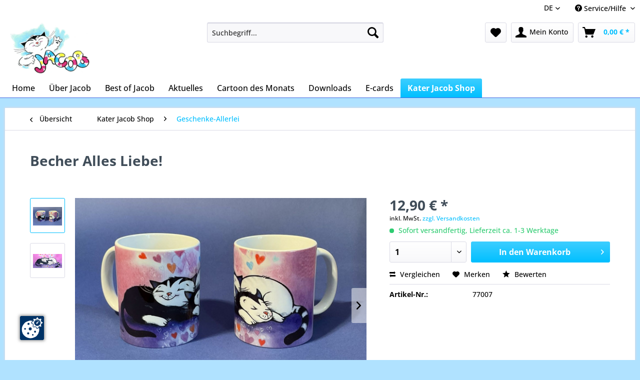

--- FILE ---
content_type: text/html; charset=UTF-8
request_url: https://www.kater-jacob.de/kater-jacob-shop/geschenke-allerlei/127/becher-alles-liebe?c=32
body_size: 19316
content:
<!DOCTYPE html>
<html class="no-js" lang="de" itemscope="itemscope" itemtype="https://schema.org/WebPage">
<head>
<script src="https://www.kater-jacob.de/ccm19/public/index.php/app.js?apiKey=4733c32d973338b8d5191889437ea1cfb35f8a12deb7e224&amp;domain=0cc0c7f" referrerpolicy="origin"></script>
<meta charset="utf-8">
<meta name="author" content="Iris Madl" />
<meta name="robots" content="index,follow" />
<meta name="revisit-after" content="15 days" />
<meta name="keywords" content="&amp;quot;Alles, Produktabbildung, gilt, Preis, angegebene, hinten, vorne, Becher, zeigt, ml
(Die, Liebe!&amp;quot;Zum, 330, glänzend, Keramikbecher, Liebeserklärung!Formschöner, kleine, Geburtstag, Valentinstag, Becher.)
 " />
<meta name="description" content="&quot;Alles Liebe!&quot;Zum Valentinstag, Geburtstag oder als kleine Liebeserklärung!Formschöner Keramikbecher, glänzend, 330 ml
(Die Produktabbildung zeigt den Becher von vorne und von hinten, der angegebene Preis gilt für einen Becher.)
 " />
<meta property="og:type" content="product" />
<meta property="og:site_name" content="Kater Jacob" />
<meta property="og:url" content="https://www.kater-jacob.de/kater-jacob-shop/geschenke-allerlei/127/becher-alles-liebe" />
<meta property="og:title" content="Becher Alles Liebe!" />
<meta property="og:description" content="&quot;Alles Liebe!&quot; Zum Valentinstag, Geburtstag oder als kleine Liebeserklärung! Formschöner Keramikbecher, glänzend, 330 ml
(Die Produktabbildung zeigt den Becher von vorne und von hinten, der angegebene Preis gilt für einen Becher.)
&amp;nbsp;" />
<meta property="og:image" content="https://www.kater-jacob.de/media/image/c3/cc/db/Jacob-Becher-Alles-Liebe.jpg" />
<meta property="product:brand" content="Kater Jacob" />
<meta property="product:price" content="12,90" />
<meta property="product:product_link" content="https://www.kater-jacob.de/kater-jacob-shop/geschenke-allerlei/127/becher-alles-liebe" />
<meta name="twitter:card" content="product" />
<meta name="twitter:site" content="Kater Jacob" />
<meta name="twitter:title" content="Becher Alles Liebe!" />
<meta name="twitter:description" content="&quot;Alles Liebe!&quot; Zum Valentinstag, Geburtstag oder als kleine Liebeserklärung! Formschöner Keramikbecher, glänzend, 330 ml
(Die Produktabbildung zeigt den Becher von vorne und von hinten, der angegebene Preis gilt für einen Becher.)
&amp;nbsp;" />
<meta name="twitter:image" content="https://www.kater-jacob.de/media/image/c3/cc/db/Jacob-Becher-Alles-Liebe.jpg" />
<meta itemprop="copyrightHolder" content="Kater Jacob" />
<meta itemprop="copyrightYear" content="2014" />
<meta itemprop="isFamilyFriendly" content="True" />
<meta itemprop="image" content="https://www.kater-jacob.de/media/image/6d/40/be/Logo-klein.png" />
<meta name="viewport" content="width=device-width, initial-scale=1.0">
<meta name="mobile-web-app-capable" content="yes">
<meta name="apple-mobile-web-app-title" content="Kater Jacob">
<meta name="apple-mobile-web-app-capable" content="yes">
<meta name="apple-mobile-web-app-status-bar-style" content="default">
<link rel="alternate" hreflang="de-DE" href="https://www.kater-jacob.de/kater-jacob-shop/geschenke-allerlei/127/becher-alles-liebe" />
<link rel="alternate" hreflang="en-GB" href="https://www.kater-jacob.de/en/cat-jacob-shop/great-gifts/127/mug-with-all-my-love" />
<link rel="apple-touch-icon-precomposed" href="https://www.kater-jacob.de/media/image/d9/22/83/pfote3aYcDGsoRCaOEw.png">
<link rel="shortcut icon" href="https://www.kater-jacob.de/media/image/d9/22/83/pfote3aYcDGsoRCaOEw.png">
<meta name="msapplication-navbutton-color" content="#00bfff" />
<meta name="application-name" content="Kater Jacob" />
<meta name="msapplication-starturl" content="https://www.kater-jacob.de/" />
<meta name="msapplication-window" content="width=1024;height=768" />
<meta name="msapplication-TileImage" content="https://www.kater-jacob.de/media/image/d9/22/83/pfote3aYcDGsoRCaOEw.png">
<meta name="msapplication-TileColor" content="#00bfff">
<meta name="theme-color" content="#00bfff" />
<link rel="canonical" href="https://www.kater-jacob.de/kater-jacob-shop/geschenke-allerlei/127/becher-alles-liebe" />
<title itemprop="name">Becher Alles Liebe! | Geschenke-Allerlei | Kater Jacob Shop | Kater Jacob</title>
<link href="/web/cache/1764535858_618009f3b9def4acb0fecde4b64eb132.css" media="all" rel="stylesheet" type="text/css" />
</head>
<body class="is--ctl-detail is--act-index" >
<div data-paypalUnifiedMetaDataContainer="true" data-paypalUnifiedRestoreOrderNumberUrl="https://www.kater-jacob.de/widgets/PaypalUnifiedOrderNumber/restoreOrderNumber" class="is--hidden">
</div>
<div class="page-wrap">
<noscript class="noscript-main">
<div class="alert is--warning">
<div class="alert--icon">
<i class="icon--element icon--warning"></i>
</div>
<div class="alert--content">
Um Kater&#x20;Jacob in vollem Umfang nutzen zu k&ouml;nnen, empfehlen wir Ihnen Javascript in Ihrem Browser zu aktiveren.
</div>
</div>
</noscript>
<header class="header-main">
<div class="top-bar">
<div class="container block-group">
<nav class="top-bar--navigation block" role="menubar">
<div class="top-bar--language navigation--entry">
<form method="post" class="language--form">
<div class="field--select">
<div class="language--flag">DE</div>
<div class="select-field">
<select name="__shop" class="language--select" data-auto-submit="true">
<option value="1" selected="selected">
Deutsch
</option>
<option value="3" >
Englisch
</option>
</select>
</div>
<input type="hidden" name="__redirect" value="1">
</div>
</form>
</div>
<div class="navigation--entry entry--compare is--hidden" role="menuitem" aria-haspopup="true" data-drop-down-menu="true">
</div>
<div class="navigation--entry entry--service has--drop-down" role="menuitem" aria-haspopup="true" data-drop-down-menu="true">
<i class="icon--service"></i> Service/Hilfe
<ul class="service--list is--rounded" role="menu">
<li class="service--entry" role="menuitem">
<a class="service--link" href="https://www.kater-jacob.de/datenschutz" title="Datenschutz" >
Datenschutz
</a>
</li>
<li class="service--entry" role="menuitem">
<a class="service--link" href="https://www.kater-jacob.de/kontaktformular" title="Kontakt" target="_self">
Kontakt
</a>
</li>
<li class="service--entry" role="menuitem">
<a class="service--link" href="https://www.kater-jacob.de/impressum" title="Impressum" >
Impressum
</a>
</li>
</ul>
</div>
</nav>
</div>
</div>
<div class="container header--navigation">
<div class="logo-main block-group" role="banner">
<div class="logo--shop block">
<a class="logo--link" href="https://www.kater-jacob.de/" title="Kater Jacob - zur Startseite wechseln">
<picture>
<source srcset="https://www.kater-jacob.de/media/image/6d/40/be/Logo-klein.png" media="(min-width: 78.75em)">
<source srcset="https://www.kater-jacob.de/media/image/6d/40/be/Logo-klein.png" media="(min-width: 64em)">
<source srcset="https://www.kater-jacob.de/media/image/6d/40/be/Logo-klein.png" media="(min-width: 48em)">
<img srcset="https://www.kater-jacob.de/media/image/6d/40/be/Logo-klein.png" alt="Kater Jacob - zur Startseite wechseln" />
</picture>
</a>
</div>
</div>
<nav class="shop--navigation block-group">
<ul class="navigation--list block-group" role="menubar">
<li class="navigation--entry entry--menu-left" role="menuitem">
<a class="entry--link entry--trigger btn is--icon-left" href="#offcanvas--left" data-offcanvas="true" data-offCanvasSelector=".sidebar-main" aria-label="Menü">
<i class="icon--menu"></i> Menü
</a>
</li>
<li class="navigation--entry entry--search" role="menuitem" data-search="true" aria-haspopup="true" data-minLength="3">
<a class="btn entry--link entry--trigger" href="#show-hide--search" title="Suche anzeigen / schließen" aria-label="Suche anzeigen / schließen">
<i class="icon--search"></i>
<span class="search--display">Suchen</span>
</a>
<form action="/search" method="get" class="main-search--form">
<input type="search" name="sSearch" aria-label="Suchbegriff..." class="main-search--field" autocomplete="off" autocapitalize="off" placeholder="Suchbegriff..." maxlength="30" />
<button type="submit" class="main-search--button" aria-label="Suchen">
<i class="icon--search"></i>
<span class="main-search--text">Suchen</span>
</button>
<div class="form--ajax-loader">&nbsp;</div>
</form>
<div class="main-search--results"></div>
</li>
<li class="navigation--entry entry--notepad" role="menuitem">
<a href="https://www.kater-jacob.de/note" title="Merkzettel" aria-label="Merkzettel" class="btn">
<i class="icon--heart"></i>
</a>
</li>
<li class="navigation--entry entry--account with-slt" role="menuitem" data-offcanvas="true" data-offCanvasSelector=".account--dropdown-navigation">
<a href="https://www.kater-jacob.de/account" title="Mein Konto" aria-label="Mein Konto" class="btn is--icon-left entry--link account--link">
<i class="icon--account"></i>
<span class="account--display">
Mein Konto
</span>
</a>
<div class="account--dropdown-navigation">
<div class="navigation--smartphone">
<div class="entry--close-off-canvas">
<a href="#close-account-menu" class="account--close-off-canvas" title="Menü schließen" aria-label="Menü schließen">
Menü schließen <i class="icon--arrow-right"></i>
</a>
</div>
</div>
<div class="account--menu is--rounded is--personalized">
<span class="navigation--headline">
Mein Konto
</span>
<div class="account--menu-container">
<ul class="sidebar--navigation navigation--list is--level0 show--active-items">
<li class="navigation--entry">
<span class="navigation--signin">
<a href="https://www.kater-jacob.de/account#hide-registration" class="blocked--link btn is--primary navigation--signin-btn" data-collapseTarget="#registration" data-action="close">
Anmelden
</a>
<span class="navigation--register">
oder
<a href="https://www.kater-jacob.de/account#show-registration" class="blocked--link" data-collapseTarget="#registration" data-action="open">
registrieren
</a>
</span>
</span>
</li>
<li class="navigation--entry">
<a href="https://www.kater-jacob.de/account" title="Übersicht" class="navigation--link">
Übersicht
</a>
</li>
<li class="navigation--entry">
<a href="https://www.kater-jacob.de/account/profile" title="Persönliche Daten" class="navigation--link" rel="nofollow">
Persönliche Daten
</a>
</li>
<li class="navigation--entry">
<a href="https://www.kater-jacob.de/address/index/sidebar/" title="Adressen" class="navigation--link" rel="nofollow">
Adressen
</a>
</li>
<li class="navigation--entry">
<a href="https://www.kater-jacob.de/account/payment" title="Zahlungsarten" class="navigation--link" rel="nofollow">
Zahlungsarten
</a>
</li>
<li class="navigation--entry">
<a href="https://www.kater-jacob.de/account/orders" title="Bestellungen" class="navigation--link" rel="nofollow">
Bestellungen
</a>
</li>
<li class="navigation--entry">
<a href="https://www.kater-jacob.de/account/downloads" title="Sofortdownloads" class="navigation--link" rel="nofollow">
Sofortdownloads
</a>
</li>
<li class="navigation--entry">
<a href="https://www.kater-jacob.de/note" title="Merkzettel" class="navigation--link" rel="nofollow">
Merkzettel
</a>
</li>
</ul>
</div>
</div>
</div>
</li>
<li class="navigation--entry entry--cart" role="menuitem">
<a class="btn is--icon-left cart--link" href="https://www.kater-jacob.de/checkout/cart" title="Warenkorb" aria-label="Warenkorb">
<span class="cart--display">
Warenkorb
</span>
<span class="badge is--primary is--minimal cart--quantity is--hidden">0</span>
<i class="icon--basket"></i>
<span class="cart--amount">
0,00&nbsp;&euro; *
</span>
</a>
<div class="ajax-loader">&nbsp;</div>
</li>
</ul>
</nav>
<div class="container--ajax-cart" data-collapse-cart="true" data-displayMode="offcanvas"></div>
</div>
</header>
<nav class="navigation-main">
<div class="container" data-menu-scroller="true" data-listSelector=".navigation--list.container" data-viewPortSelector=".navigation--list-wrapper">
<div class="navigation--list-wrapper">
<ul class="navigation--list container" role="menubar" itemscope="itemscope" itemtype="https://schema.org/SiteNavigationElement">
<li class="navigation--entry is--home" role="menuitem"><a class="navigation--link is--first" href="https://www.kater-jacob.de/" title="Home" aria-label="Home" itemprop="url"><span itemprop="name">Home</span></a></li><li class="navigation--entry" role="menuitem"><a class="navigation--link" href="https://www.kater-jacob.de/ueber-jacob/" title="Über Jacob" aria-label="Über Jacob" itemprop="url"><span itemprop="name">Über Jacob</span></a></li><li class="navigation--entry" role="menuitem"><a class="navigation--link" href="https://www.kater-jacob.de/best-of-jacob/" title="Best of Jacob" aria-label="Best of Jacob" itemprop="url"><span itemprop="name">Best of Jacob</span></a></li><li class="navigation--entry" role="menuitem"><a class="navigation--link" href="https://www.kater-jacob.de/aktuelles/" title="Aktuelles" aria-label="Aktuelles" itemprop="url"><span itemprop="name">Aktuelles</span></a></li><li class="navigation--entry" role="menuitem"><a class="navigation--link" href="https://www.kater-jacob.de/cartoon-des-monats/" title="Cartoon des Monats " aria-label="Cartoon des Monats " itemprop="url"><span itemprop="name">Cartoon des Monats </span></a></li><li class="navigation--entry" role="menuitem"><a class="navigation--link" href="https://www.kater-jacob.de/downloads/" title="Downloads" aria-label="Downloads" itemprop="url"><span itemprop="name">Downloads</span></a></li><li class="navigation--entry" role="menuitem"><a class="navigation--link" href="https://www.kater-jacob.de/e-cards/" title="E-cards" aria-label="E-cards" itemprop="url"><span itemprop="name">E-cards</span></a></li><li class="navigation--entry is--active" role="menuitem"><a class="navigation--link is--active" href="https://www.kater-jacob.de/kater-jacob-shop/" title="Kater Jacob Shop" aria-label="Kater Jacob Shop" itemprop="url"><span itemprop="name">Kater Jacob Shop</span></a></li>            </ul>
</div>
<div class="advanced-menu" data-advanced-menu="true" data-hoverDelay="250">
<div class="menu--container">
<div class="button-container">
<a href="https://www.kater-jacob.de/ueber-jacob/" class="button--category" aria-label="Über Jacob" title="Über Jacob">
<i class="icon--arrow-right"></i>
Über Jacob
</a>
<span class="button--close">
<i class="icon--cross"></i>
</span>
</div>
<div class="content--wrapper has--teaser">
<div class="menu--teaser" style="width: 100%;">
<div class="teaser--headline">Über Jacob</div>
<div class="teaser--text">
Wie ist Jacob entstanden, wer hatte die Idee? Wer zeichnet ihn und wo kommen die Texte her? Wie lange gibt es Jacob schon? Wo kann man ihn sehen, welche Produkte gibt es von ihm? Viele Fragen - die Antworten findet Ihr hier!
<a class="teaser--text-link" href="https://www.kater-jacob.de/ueber-jacob/" aria-label="mehr erfahren" title="mehr erfahren">
mehr erfahren
</a>
</div>
</div>
</div>
</div>
<div class="menu--container">
<div class="button-container">
<a href="https://www.kater-jacob.de/best-of-jacob/" class="button--category" aria-label="Best of Jacob" title="Best of Jacob">
<i class="icon--arrow-right"></i>
Best of Jacob
</a>
<span class="button--close">
<i class="icon--cross"></i>
</span>
</div>
<div class="content--wrapper has--teaser">
<div class="menu--teaser" style="width: 100%;">
<div class="teaser--headline">Best of Jacob</div>
<div class="teaser--text">
Echte Klassiker aus den mehr als 50 Jahren und Lieblingscartoons der eingefleischten Jacob-Fans könnt Ihr hier sehen. Schaut doch gleich mal rein!
<a class="teaser--text-link" href="https://www.kater-jacob.de/best-of-jacob/" aria-label="mehr erfahren" title="mehr erfahren">
mehr erfahren
</a>
</div>
</div>
</div>
</div>
<div class="menu--container">
<div class="button-container">
<a href="https://www.kater-jacob.de/aktuelles/" class="button--category" aria-label="Aktuelles" title="Aktuelles">
<i class="icon--arrow-right"></i>
Aktuelles
</a>
<span class="button--close">
<i class="icon--cross"></i>
</span>
</div>
<div class="content--wrapper has--teaser">
<div class="menu--teaser" style="width: 100%;">
<div class="teaser--headline">Aktuelles</div>
<div class="teaser--text">
Was gibt es Neues im Shop? Wo gibt es eine Ausstellung? Wann und wo siginiert Sven Hartmann die neuen Kalender? Bleibt auf dem Laufenden!
<a class="teaser--text-link" href="https://www.kater-jacob.de/aktuelles/" aria-label="mehr erfahren" title="mehr erfahren">
mehr erfahren
</a>
</div>
</div>
</div>
</div>
<div class="menu--container">
<div class="button-container">
<a href="https://www.kater-jacob.de/cartoon-des-monats/" class="button--category" aria-label="Cartoon des Monats " title="Cartoon des Monats ">
<i class="icon--arrow-right"></i>
Cartoon des Monats
</a>
<span class="button--close">
<i class="icon--cross"></i>
</span>
</div>
<div class="content--wrapper has--content has--teaser">
<ul class="menu--list menu--level-0 columns--2" style="width: 50%;">
<li class="menu--list-item item--level-0" style="width: 100%">
<a href="https://www.kater-jacob.de/cartoon-des-monats/cartoon-des-monats-archiv-2025/" class="menu--list-item-link" aria-label="Cartoon des Monats Archiv 2025" title="Cartoon des Monats Archiv 2025">Cartoon des Monats Archiv 2025</a>
</li>
</ul>
<div class="menu--delimiter" style="right: 50%;"></div>
<div class="menu--teaser" style="width: 50%;">
<div class="teaser--headline">Cartoon des Monats </div>
<div class="teaser--text">
Immer zum Monatsanfang gibt es hier einen neuen, lustigen Jacob-Cartoon aus der Feder von Sven Hartmann. Unbedingt vormerken!
<a class="teaser--text-link" href="https://www.kater-jacob.de/cartoon-des-monats/" aria-label="mehr erfahren" title="mehr erfahren">
mehr erfahren
</a>
</div>
</div>
</div>
</div>
<div class="menu--container">
<div class="button-container">
<a href="https://www.kater-jacob.de/downloads/" class="button--category" aria-label="Downloads" title="Downloads">
<i class="icon--arrow-right"></i>
Downloads
</a>
<span class="button--close">
<i class="icon--cross"></i>
</span>
</div>
<div class="content--wrapper has--content has--teaser">
<ul class="menu--list menu--level-0 columns--2" style="width: 50%;">
<li class="menu--list-item item--level-0" style="width: 100%">
<a href="https://www.kater-jacob.de/downloads/ausmalbilder/" class="menu--list-item-link" aria-label="Ausmalbilder" title="Ausmalbilder">Ausmalbilder</a>
</li>
<li class="menu--list-item item--level-0" style="width: 100%">
<a href="https://www.kater-jacob.de/downloads/bildschirmschoner/" class="menu--list-item-link" aria-label="Bildschirmschoner" title="Bildschirmschoner">Bildschirmschoner</a>
</li>
<li class="menu--list-item item--level-0" style="width: 100%">
<a href="https://www.kater-jacob.de/downloads/desktopmotive/" class="menu--list-item-link" aria-label="Desktopmotive" title="Desktopmotive">Desktopmotive</a>
</li>
<li class="menu--list-item item--level-0" style="width: 100%">
<a href="https://www.kater-jacob.de/downloads/stundenplaene/" class="menu--list-item-link" aria-label="Stundenpläne" title="Stundenpläne">Stundenpläne</a>
</li>
</ul>
<div class="menu--delimiter" style="right: 50%;"></div>
<div class="menu--teaser" style="width: 50%;">
<div class="teaser--headline">Downloads</div>
<div class="teaser--text">
Kostenlos gibt es hier für die Kinder Ausmalbilder und Stundenpläne, wunderschöne Desktopmotive und einen Bildschirmschoner. Viel Spaß!
<a class="teaser--text-link" href="https://www.kater-jacob.de/downloads/" aria-label="mehr erfahren" title="mehr erfahren">
mehr erfahren
</a>
</div>
</div>
</div>
</div>
<div class="menu--container">
<div class="button-container">
<a href="https://www.kater-jacob.de/e-cards/" class="button--category" aria-label="E-cards" title="E-cards">
<i class="icon--arrow-right"></i>
E-cards
</a>
<span class="button--close">
<i class="icon--cross"></i>
</span>
</div>
<div class="content--wrapper has--content has--teaser">
<ul class="menu--list menu--level-0 columns--2" style="width: 50%;">
<li class="menu--list-item item--level-0" style="width: 100%">
<a href="https://www.kater-jacob.de/e-cards/danke-karten/" class="menu--list-item-link" aria-label="Danke-Karten" title="Danke-Karten">Danke-Karten</a>
</li>
<li class="menu--list-item item--level-0" style="width: 100%">
<a href="https://www.kater-jacob.de/e-cards/weihnachtskarten/" class="menu--list-item-link" aria-label="Weihnachtskarten" title="Weihnachtskarten">Weihnachtskarten</a>
</li>
<li class="menu--list-item item--level-0" style="width: 100%">
<a href="https://www.kater-jacob.de/e-cards/gute-laune-karten/" class="menu--list-item-link" aria-label="Gute Laune-Karten" title="Gute Laune-Karten">Gute Laune-Karten</a>
</li>
<li class="menu--list-item item--level-0" style="width: 100%">
<a href="https://www.kater-jacob.de/e-cards/oster-karten/" class="menu--list-item-link" aria-label="Oster-Karten" title="Oster-Karten">Oster-Karten</a>
</li>
<li class="menu--list-item item--level-0" style="width: 100%">
<a href="https://www.kater-jacob.de/e-cards/valentinskarten/" class="menu--list-item-link" aria-label="Valentinskarten" title="Valentinskarten">Valentinskarten</a>
</li>
</ul>
<div class="menu--delimiter" style="right: 50%;"></div>
<div class="menu--teaser" style="width: 50%;">
<div class="teaser--headline">E-cards</div>
<div class="teaser--text">
Digitale Postkarten zum Versenden für jede Gelegenheit: Weihnachten, Ostern, Valentinstag, Danke, Gute Laune und mehr! Schreibt Euren Lieben gleich mal!
<a class="teaser--text-link" href="https://www.kater-jacob.de/e-cards/" aria-label="mehr erfahren" title="mehr erfahren">
mehr erfahren
</a>
</div>
</div>
</div>
</div>
<div class="menu--container">
<div class="button-container">
<a href="https://www.kater-jacob.de/kater-jacob-shop/" class="button--category" aria-label="Kater Jacob Shop" title="Kater Jacob Shop">
<i class="icon--arrow-right"></i>
Kater Jacob Shop
</a>
<span class="button--close">
<i class="icon--cross"></i>
</span>
</div>
<div class="content--wrapper has--content has--teaser">
<ul class="menu--list menu--level-0 columns--2" style="width: 50%;">
<li class="menu--list-item item--level-0" style="width: 100%">
<a href="https://www.kater-jacob.de/kater-jacob-shop/alles-aus-papier/" class="menu--list-item-link" aria-label="Alles aus Papier" title="Alles aus Papier">Alles aus Papier</a>
</li>
<li class="menu--list-item item--level-0" style="width: 100%">
<a href="https://www.kater-jacob.de/kater-jacob-shop/geschenke-allerlei/" class="menu--list-item-link" aria-label="Geschenke-Allerlei" title="Geschenke-Allerlei">Geschenke-Allerlei</a>
</li>
<li class="menu--list-item item--level-0" style="width: 100%">
<a href="https://www.kater-jacob.de/kater-jacob-shop/plueschiges/" class="menu--list-item-link" aria-label="Plüschiges" title="Plüschiges">Plüschiges</a>
</li>
<li class="menu--list-item item--level-0" style="width: 100%">
<a href="https://www.kater-jacob.de/kater-jacob-shop/galerie/" class="menu--list-item-link" aria-label="Galerie" title="Galerie">Galerie</a>
</li>
<li class="menu--list-item item--level-0" style="width: 100%">
<a href="https://www.kater-jacob.de/kater-jacob-shop/puzzles/" class="menu--list-item-link" aria-label="Puzzles" title="Puzzles">Puzzles</a>
</li>
</ul>
<div class="menu--delimiter" style="right: 50%;"></div>
<div class="menu--teaser" style="width: 50%;">
<a href="https://www.kater-jacob.de/kater-jacob-shop/" aria-label="Kater Jacob Shop" title="Kater Jacob Shop" class="teaser--image" style="background-image: url(https://www.kater-jacob.de/media/image/a7/7f/e3/shop.gif);"></a>
<div class="teaser--headline">Jacob Shop</div>
<div class="teaser--text">
Hier findet Ihr Bücher, alle Jacob-Kalender, Becher, Dekoartikel, eine kleine Kollektion an Plüschtieren und vieles mehr! Viel Spaß beim Shoppen!
<a class="teaser--text-link" href="https://www.kater-jacob.de/kater-jacob-shop/" aria-label="mehr erfahren" title="mehr erfahren">
mehr erfahren
</a>
</div>
</div>
</div>
</div>
</div>
</div>
</nav>
<section class="content-main container block-group">
<nav class="content--breadcrumb block">
<a class="breadcrumb--button breadcrumb--link" href="https://www.kater-jacob.de/kater-jacob-shop/geschenke-allerlei/" title="Übersicht">
<i class="icon--arrow-left"></i>
<span class="breadcrumb--title">Übersicht</span>
</a>
<ul class="breadcrumb--list" role="menu" itemscope itemtype="https://schema.org/BreadcrumbList">
<li role="menuitem" class="breadcrumb--entry" itemprop="itemListElement" itemscope itemtype="https://schema.org/ListItem">
<a class="breadcrumb--link" href="https://www.kater-jacob.de/kater-jacob-shop/" title="Kater Jacob Shop" itemprop="item">
<link itemprop="url" href="https://www.kater-jacob.de/kater-jacob-shop/" />
<span class="breadcrumb--title" itemprop="name">Kater Jacob Shop</span>
</a>
<meta itemprop="position" content="0" />
</li>
<li role="none" class="breadcrumb--separator">
<i class="icon--arrow-right"></i>
</li>
<li role="menuitem" class="breadcrumb--entry is--active" itemprop="itemListElement" itemscope itemtype="https://schema.org/ListItem">
<a class="breadcrumb--link" href="https://www.kater-jacob.de/kater-jacob-shop/geschenke-allerlei/" title="Geschenke-Allerlei" itemprop="item">
<link itemprop="url" href="https://www.kater-jacob.de/kater-jacob-shop/geschenke-allerlei/" />
<span class="breadcrumb--title" itemprop="name">Geschenke-Allerlei</span>
</a>
<meta itemprop="position" content="1" />
</li>
</ul>
</nav>
<nav class="product--navigation">
<a href="#" class="navigation--link link--prev">
<div class="link--prev-button">
<span class="link--prev-inner">Zurück</span>
</div>
<div class="image--wrapper">
<div class="image--container"></div>
</div>
</a>
<a href="#" class="navigation--link link--next">
<div class="link--next-button">
<span class="link--next-inner">Vor</span>
</div>
<div class="image--wrapper">
<div class="image--container"></div>
</div>
</a>
</nav>
<div class="content-main--inner">
<aside class="sidebar-main off-canvas">
<div class="navigation--smartphone">
<ul class="navigation--list ">
<li class="navigation--entry entry--close-off-canvas">
<a href="#close-categories-menu" title="Menü schließen" class="navigation--link">
Menü schließen <i class="icon--arrow-right"></i>
</a>
</li>
</ul>
<div class="mobile--switches">
<div class="top-bar--language navigation--entry">
<form method="post" class="language--form">
<div class="field--select">
<div class="language--flag">DE</div>
<div class="select-field">
<select name="__shop" class="language--select" data-auto-submit="true">
<option value="1" selected="selected">
Deutsch
</option>
<option value="3" >
Englisch
</option>
</select>
</div>
<input type="hidden" name="__redirect" value="1">
</div>
</form>
</div>
</div>
</div>
<div class="sidebar--categories-wrapper" data-subcategory-nav="true" data-mainCategoryId="3" data-categoryId="32" data-fetchUrl="/widgets/listing/getCategory/categoryId/32">
<div class="categories--headline navigation--headline">
Kategorien
</div>
<div class="sidebar--categories-navigation">
<ul class="sidebar--navigation categories--navigation navigation--list is--drop-down is--level0 is--rounded" role="menu">
<li class="navigation--entry" role="menuitem">
<a class="navigation--link" href="https://www.kater-jacob.de/ueber-jacob/" data-categoryId="5" data-fetchUrl="/widgets/listing/getCategory/categoryId/5" title="Über Jacob" >
Über Jacob
</a>
</li>
<li class="navigation--entry" role="menuitem">
<a class="navigation--link" href="https://www.kater-jacob.de/best-of-jacob/" data-categoryId="14" data-fetchUrl="/widgets/listing/getCategory/categoryId/14" title="Best of Jacob" >
Best of Jacob
</a>
</li>
<li class="navigation--entry" role="menuitem">
<a class="navigation--link" href="https://www.kater-jacob.de/aktuelles/" data-categoryId="11" data-fetchUrl="/widgets/listing/getCategory/categoryId/11" title="Aktuelles" >
Aktuelles
</a>
</li>
<li class="navigation--entry has--sub-children" role="menuitem">
<a class="navigation--link link--go-forward" href="https://www.kater-jacob.de/cartoon-des-monats/" data-categoryId="12" data-fetchUrl="/widgets/listing/getCategory/categoryId/12" title="Cartoon des Monats " >
Cartoon des Monats
<span class="is--icon-right">
<i class="icon--arrow-right"></i>
</span>
</a>
</li>
<li class="navigation--entry has--sub-children" role="menuitem">
<a class="navigation--link link--go-forward" href="https://www.kater-jacob.de/downloads/" data-categoryId="8" data-fetchUrl="/widgets/listing/getCategory/categoryId/8" title="Downloads" >
Downloads
<span class="is--icon-right">
<i class="icon--arrow-right"></i>
</span>
</a>
</li>
<li class="navigation--entry has--sub-children" role="menuitem">
<a class="navigation--link link--go-forward" href="https://www.kater-jacob.de/e-cards/" data-categoryId="9" data-fetchUrl="/widgets/listing/getCategory/categoryId/9" title="E-cards" >
E-cards
<span class="is--icon-right">
<i class="icon--arrow-right"></i>
</span>
</a>
</li>
<li class="navigation--entry is--active has--sub-categories has--sub-children" role="menuitem">
<a class="navigation--link is--active has--sub-categories link--go-forward" href="https://www.kater-jacob.de/kater-jacob-shop/" data-categoryId="7" data-fetchUrl="/widgets/listing/getCategory/categoryId/7" title="Kater Jacob Shop" >
Kater Jacob Shop
<span class="is--icon-right">
<i class="icon--arrow-right"></i>
</span>
</a>
<ul class="sidebar--navigation categories--navigation navigation--list is--level1 is--rounded" role="menu">
<li class="navigation--entry" role="menuitem">
<a class="navigation--link" href="https://www.kater-jacob.de/kater-jacob-shop/alles-aus-papier/" data-categoryId="30" data-fetchUrl="/widgets/listing/getCategory/categoryId/30" title="Alles aus Papier" >
Alles aus Papier
</a>
</li>
<li class="navigation--entry is--active" role="menuitem">
<a class="navigation--link is--active" href="https://www.kater-jacob.de/kater-jacob-shop/geschenke-allerlei/" data-categoryId="32" data-fetchUrl="/widgets/listing/getCategory/categoryId/32" title="Geschenke-Allerlei" >
Geschenke-Allerlei
</a>
</li>
<li class="navigation--entry" role="menuitem">
<a class="navigation--link" href="https://www.kater-jacob.de/kater-jacob-shop/plueschiges/" data-categoryId="31" data-fetchUrl="/widgets/listing/getCategory/categoryId/31" title="Plüschiges" >
Plüschiges
</a>
</li>
<li class="navigation--entry" role="menuitem">
<a class="navigation--link" href="https://www.kater-jacob.de/kater-jacob-shop/galerie/" data-categoryId="35" data-fetchUrl="/widgets/listing/getCategory/categoryId/35" title="Galerie" >
Galerie
</a>
</li>
<li class="navigation--entry" role="menuitem">
<a class="navigation--link" href="https://www.kater-jacob.de/kater-jacob-shop/puzzles/" data-categoryId="38" data-fetchUrl="/widgets/listing/getCategory/categoryId/38" title="Puzzles" >
Puzzles
</a>
</li>
</ul>
</li>
</ul>
</div>
<div class="shop-sites--container is--rounded">
<div class="shop-sites--headline navigation--headline">
Informationen
</div>
<ul class="shop-sites--navigation sidebar--navigation navigation--list is--drop-down is--level0" role="menu">
<li class="navigation--entry" role="menuitem">
<a class="navigation--link" href="https://www.kater-jacob.de/datenschutz" title="Datenschutz" data-categoryId="7" data-fetchUrl="/widgets/listing/getCustomPage/pageId/7" >
Datenschutz
</a>
</li>
<li class="navigation--entry" role="menuitem">
<a class="navigation--link" href="https://www.kater-jacob.de/kontaktformular" title="Kontakt" data-categoryId="1" data-fetchUrl="/widgets/listing/getCustomPage/pageId/1" target="_self">
Kontakt
</a>
</li>
<li class="navigation--entry" role="menuitem">
<a class="navigation--link" href="https://www.kater-jacob.de/impressum" title="Impressum" data-categoryId="3" data-fetchUrl="/widgets/listing/getCustomPage/pageId/3" >
Impressum
</a>
</li>
</ul>
</div>
</div>
</aside>
<div class="content--wrapper">
<div class="content product--details" itemscope itemtype="https://schema.org/Product" data-product-navigation="/widgets/listing/productNavigation" data-category-id="32" data-main-ordernumber="77007" data-ajax-wishlist="true" data-compare-ajax="true" data-ajax-variants-container="true">
<header class="product--header">
<div class="product--info">
<h1 class="product--title" itemprop="name">
Becher Alles Liebe!
</h1>
<meta itemprop="image" content="https://www.kater-jacob.de/media/image/5d/33/76/Vorlage-Valentinstag.jpg"/>
<div class="product--rating-container">
<a href="#product--publish-comment" class="product--rating-link" rel="nofollow" title="Bewertung abgeben">
<span class="product--rating">
</span>
</a>
</div>
</div>
</header>
<div class="product--detail-upper block-group">
<div class="product--image-container image-slider product--image-zoom" data-image-slider="true" data-image-gallery="true" data-maxZoom="0" data-thumbnails=".image--thumbnails" >
<div class="image--thumbnails image-slider--thumbnails">
<div class="image-slider--thumbnails-slide">
<a href="https://www.kater-jacob.de/media/image/c3/cc/db/Jacob-Becher-Alles-Liebe.jpg" title="Vorschau: Becher Alles Liebe!" class="thumbnail--link is--active">
<img srcset="https://www.kater-jacob.de/media/image/f1/1e/c7/Jacob-Becher-Alles-Liebe_200x200.jpg, https://www.kater-jacob.de/media/image/d7/4c/57/Jacob-Becher-Alles-Liebe_200x200@2x.jpg 2x" alt="Vorschau: Becher Alles Liebe!" title="Vorschau: Becher Alles Liebe!" class="thumbnail--image" />
</a>
<a href="https://www.kater-jacob.de/media/image/5d/33/76/Vorlage-Valentinstag.jpg" title="Vorschau: Becher Alles Liebe!" class="thumbnail--link">
<img srcset="https://www.kater-jacob.de/media/image/c7/a6/24/Vorlage-Valentinstag_200x200.jpg, https://www.kater-jacob.de/media/image/9a/c0/3e/Vorlage-Valentinstag_200x200@2x.jpg 2x" alt="Vorschau: Becher Alles Liebe!" title="Vorschau: Becher Alles Liebe!" class="thumbnail--image" />
</a>
</div>
</div>
<div class="image-slider--container">
<div class="image-slider--slide">
<div class="image--box image-slider--item">
<span class="image--element" data-img-large="https://www.kater-jacob.de/media/image/aa/a2/ab/Jacob-Becher-Alles-Liebe_1280x1280.jpg" data-img-small="https://www.kater-jacob.de/media/image/f1/1e/c7/Jacob-Becher-Alles-Liebe_200x200.jpg" data-img-original="https://www.kater-jacob.de/media/image/c3/cc/db/Jacob-Becher-Alles-Liebe.jpg" data-alt="Becher Alles Liebe!">
<span class="image--media">
<img srcset="https://www.kater-jacob.de/media/image/03/5d/56/Jacob-Becher-Alles-Liebe_600x600.jpg, https://www.kater-jacob.de/media/image/17/72/69/Jacob-Becher-Alles-Liebe_600x600@2x.jpg 2x" src="https://www.kater-jacob.de/media/image/03/5d/56/Jacob-Becher-Alles-Liebe_600x600.jpg" alt="Becher Alles Liebe!" itemprop="image" />
</span>
</span>
</div>
<div class="image--box image-slider--item">
<span class="image--element" data-img-large="https://www.kater-jacob.de/media/image/7e/3a/18/Vorlage-Valentinstag_1280x1280.jpg" data-img-small="https://www.kater-jacob.de/media/image/c7/a6/24/Vorlage-Valentinstag_200x200.jpg" data-img-original="https://www.kater-jacob.de/media/image/5d/33/76/Vorlage-Valentinstag.jpg" data-alt="Becher Alles Liebe!">
<span class="image--media">
<img srcset="https://www.kater-jacob.de/media/image/e7/fd/ee/Vorlage-Valentinstag_600x600.jpg, https://www.kater-jacob.de/media/image/0c/d5/4d/Vorlage-Valentinstag_600x600@2x.jpg 2x" alt="Becher Alles Liebe!" itemprop="image" />
</span>
</span>
</div>
</div>
</div>
<div class="image--dots image-slider--dots panel--dot-nav">
<a href="#" class="dot--link">&nbsp;</a>
<a href="#" class="dot--link">&nbsp;</a>
</div>
</div>
<div class="product--buybox block">
<div class="is--hidden" itemprop="brand" itemtype="https://schema.org/Brand" itemscope>
<meta itemprop="name" content="Kater Jacob" />
</div>
<div itemprop="offers" itemscope itemtype="https://schema.org/Offer" class="buybox--inner">
<meta itemprop="priceCurrency" content="EUR"/>
<span itemprop="priceSpecification" itemscope itemtype="https://schema.org/PriceSpecification">
<meta itemprop="valueAddedTaxIncluded" content="true"/>
</span>
<meta itemprop="url" content="https://www.kater-jacob.de/kater-jacob-shop/geschenke-allerlei/127/becher-alles-liebe"/>
<div class="product--price price--default">
<span class="price--content content--default">
<meta itemprop="price" content="12.90">
12,90&nbsp;&euro; *
</span>
</div>
<p class="product--tax" data-content="" data-modalbox="true" data-targetSelector="a" data-mode="ajax">
inkl. MwSt. <a title="Versandkosten" href="https://www.kater-jacob.de/versand-und-zahlungsbedingungen" style="text-decoration:underline">zzgl. Versandkosten</a>
</p>
<div class="product--delivery">
<link itemprop="availability" href="https://schema.org/InStock" />
<p class="delivery--information">
<span class="delivery--text delivery--text-available">
<i class="delivery--status-icon delivery--status-available"></i>
Sofort versandfertig, Lieferzeit ca. 1-3 Werktage
</span>
</p>
</div>
<div class="product--configurator">
</div>
<form name="sAddToBasket" method="post" action="https://www.kater-jacob.de/checkout/addArticle" class="buybox--form" data-add-article="true" data-eventName="submit" data-showModal="false" data-addArticleUrl="https://www.kater-jacob.de/checkout/ajaxAddArticleCart">
<input type="hidden" name="sActionIdentifier" value=""/>
<input type="hidden" name="sAddAccessories" id="sAddAccessories" value=""/>
<input type="hidden" name="sAdd" value="77007"/>
<div class="buybox--button-container block-group">
<div class="buybox--quantity block">
<div class="select-field">
<select id="sQuantity" name="sQuantity" class="quantity--select">
<option value="1">1</option>
<option value="2">2</option>
<option value="3">3</option>
<option value="4">4</option>
<option value="5">5</option>
<option value="6">6</option>
<option value="7">7</option>
<option value="8">8</option>
<option value="9">9</option>
<option value="10">10</option>
<option value="11">11</option>
<option value="12">12</option>
<option value="13">13</option>
<option value="14">14</option>
<option value="15">15</option>
<option value="16">16</option>
<option value="17">17</option>
<option value="18">18</option>
<option value="19">19</option>
<option value="20">20</option>
<option value="21">21</option>
<option value="22">22</option>
<option value="23">23</option>
<option value="24">24</option>
<option value="25">25</option>
<option value="26">26</option>
<option value="27">27</option>
<option value="28">28</option>
<option value="29">29</option>
<option value="30">30</option>
<option value="31">31</option>
<option value="32">32</option>
<option value="33">33</option>
<option value="34">34</option>
<option value="35">35</option>
<option value="36">36</option>
<option value="37">37</option>
<option value="38">38</option>
<option value="39">39</option>
<option value="40">40</option>
<option value="41">41</option>
<option value="42">42</option>
<option value="43">43</option>
<option value="44">44</option>
<option value="45">45</option>
<option value="46">46</option>
<option value="47">47</option>
<option value="48">48</option>
<option value="49">49</option>
<option value="50">50</option>
<option value="51">51</option>
<option value="52">52</option>
<option value="53">53</option>
<option value="54">54</option>
<option value="55">55</option>
<option value="56">56</option>
<option value="57">57</option>
<option value="58">58</option>
<option value="59">59</option>
<option value="60">60</option>
<option value="61">61</option>
<option value="62">62</option>
<option value="63">63</option>
<option value="64">64</option>
<option value="65">65</option>
<option value="66">66</option>
<option value="67">67</option>
<option value="68">68</option>
<option value="69">69</option>
<option value="70">70</option>
<option value="71">71</option>
<option value="72">72</option>
<option value="73">73</option>
<option value="74">74</option>
<option value="75">75</option>
<option value="76">76</option>
<option value="77">77</option>
<option value="78">78</option>
<option value="79">79</option>
<option value="80">80</option>
<option value="81">81</option>
<option value="82">82</option>
<option value="83">83</option>
<option value="84">84</option>
<option value="85">85</option>
<option value="86">86</option>
<option value="87">87</option>
<option value="88">88</option>
<option value="89">89</option>
<option value="90">90</option>
<option value="91">91</option>
<option value="92">92</option>
<option value="93">93</option>
<option value="94">94</option>
<option value="95">95</option>
<option value="96">96</option>
<option value="97">97</option>
<option value="98">98</option>
<option value="99">99</option>
<option value="100">100</option>
</select>
</div>
</div>
<button class="buybox--button block btn is--primary is--icon-right is--center is--large" name="In den Warenkorb">
<span class="buy-btn--cart-add">In den</span> <span class="buy-btn--cart-text">Warenkorb</span> <i class="icon--arrow-right"></i>
</button>
</div>
</form>
<nav class="product--actions">
<form action="https://www.kater-jacob.de/compare/add_article/articleID/127" method="post" class="action--form">
<button type="submit" data-product-compare-add="true" title="Vergleichen" class="action--link action--compare">
<i class="icon--compare"></i> Vergleichen
</button>
</form>
<form action="https://www.kater-jacob.de/note/add/ordernumber/77007" method="post" class="action--form">
<button type="submit" class="action--link link--notepad" title="Auf den Merkzettel" data-ajaxUrl="https://www.kater-jacob.de/note/ajaxAdd/ordernumber/77007" data-text="Gemerkt">
<i class="icon--heart"></i> <span class="action--text">Merken</span>
</button>
</form>
<a href="#content--product-reviews" data-show-tab="true" class="action--link link--publish-comment" rel="nofollow" title="Bewertung abgeben">
<i class="icon--star"></i> Bewerten
</a>
</nav>
</div>
<ul class="product--base-info list--unstyled">
<li class="base-info--entry entry--sku">
<strong class="entry--label">
Artikel-Nr.:
</strong>
<meta itemprop="productID" content="127"/>
<span class="entry--content" itemprop="sku">
77007
</span>
</li>
</ul>
</div>
</div>
<div class="tab-menu--product">
<div class="tab--navigation">
<a href="#" class="tab--link" title="Beschreibung" data-tabName="description">Beschreibung</a>
<a href="#" class="tab--link" title="Bewertungen" data-tabName="rating">
Bewertungen
<span class="product--rating-count">0</span>
</a>
</div>
<div class="tab--container-list">
<div class="tab--container">
<div class="tab--header">
<a href="#" class="tab--title" title="Beschreibung">Beschreibung</a>
</div>
<div class="tab--preview">
"Alles Liebe!" Zum Valentinstag, Geburtstag oder als kleine Liebeserklärung! Formschöner...<a href="#" class="tab--link" title=" mehr"> mehr</a>
</div>
<div class="tab--content">
<div class="buttons--off-canvas">
<a href="#" title="Menü schließen" class="close--off-canvas">
<i class="icon--arrow-left"></i>
Menü schließen
</a>
</div>
<div class="content--description">
<div class="content--title">
Produktinformationen "Becher Alles Liebe!"
</div>
<div class="product--description" itemprop="description">
<p>"Alles Liebe!"<br>Zum Valentinstag, Geburtstag oder als kleine Liebeserklärung!<br>Formschöner Keramikbecher, glänzend, 330 ml</p>
<p>(Die Produktabbildung zeigt den Becher von vorne und von hinten, der angegebene Preis gilt für einen Becher.)</p>
<p>&nbsp;</p>
</div>
<div class="content--title">
Weiterführende Links zu "Becher Alles Liebe!"
</div>
<ul class="content--list list--unstyled">
<li class="list--entry">
<a href="https://www.kater-jacob.de/anfrage-formular?sInquiry=detail&sOrdernumber=77007" rel="nofollow" class="content--link link--contact" title="Fragen zum Artikel?">
<i class="icon--arrow-right"></i> Fragen zum Artikel?
</a>
</li>
<li class="list--entry">
<a href="https://www.kater-jacob.de/kater-jacob/" target="_parent" class="content--link link--supplier" title="Weitere Artikel von Kater Jacob">
<i class="icon--arrow-right"></i> Weitere Artikel von Kater Jacob
</a>
</li>
</ul>
</div>
</div>
</div>
<div class="tab--container">
<div class="tab--header">
<a href="#" class="tab--title" title="Bewertungen">Bewertungen</a>
<span class="product--rating-count">0</span>
</div>
<div class="tab--preview">
Bewertungen lesen, schreiben und diskutieren...<a href="#" class="tab--link" title=" mehr"> mehr</a>
</div>
<div id="tab--product-comment" class="tab--content">
<div class="buttons--off-canvas">
<a href="#" title="Menü schließen" class="close--off-canvas">
<i class="icon--arrow-left"></i>
Menü schließen
</a>
</div>
<div class="content--product-reviews" id="detail--product-reviews">
<div class="content--title">
Kundenbewertungen für "Becher Alles Liebe!"
</div>
<div class="review--form-container">
<div id="product--publish-comment" class="content--title">
Bewertung schreiben
</div>
<div class="alert is--warning is--rounded">
<div class="alert--icon">
<i class="icon--element icon--warning"></i>
</div>
<div class="alert--content">
Bewertungen werden nach Überprüfung freigeschaltet.
</div>
</div>
<form method="post" action="https://www.kater-jacob.de/kater-jacob-shop/geschenke-allerlei/127/becher-alles-liebe?action=rating&amp;c=32#detail--product-reviews" class="content--form review--form">
<input name="sVoteName" type="text" value="" class="review--field" aria-label="Ihr Name" placeholder="Ihr Name" />
<input name="sVoteSummary" type="text" value="" id="sVoteSummary" class="review--field" aria-label="Zusammenfassung" placeholder="Zusammenfassung*" required="required" aria-required="true" />
<div class="field--select review--field select-field">
<select name="sVoteStars" aria-label="Bewertung abgeben">
<option value="10">10 sehr gut</option>
<option value="9">9</option>
<option value="8">8</option>
<option value="7">7</option>
<option value="6">6</option>
<option value="5">5</option>
<option value="4">4</option>
<option value="3">3</option>
<option value="2">2</option>
<option value="1">1 sehr schlecht</option>
</select>
</div>
<textarea name="sVoteComment" placeholder="Ihre Meinung" cols="3" rows="2" class="review--field" aria-label="Ihre Meinung"></textarea>
<div>
<div class="captcha--placeholder" data-captcha="true" data-src="/widgets/Captcha/getCaptchaByName/captchaName/default" data-errorMessage="Bitte füllen Sie das Captcha-Feld korrekt aus." data-hasError="true">
</div>
<input type="hidden" name="captchaName" value="default" />
</div>
<p class="review--notice">
Die mit einem * markierten Felder sind Pflichtfelder.
</p>
<p class="privacy-information block-group">
Ich habe die <a title="Datenschutzbestimmungen" href="https://www.kater-jacob.de/datenschutz" target="_blank">Datenschutzbestimmungen</a> zur Kenntnis genommen.
</p>
<div class="review--actions">
<button type="submit" class="btn is--primary" name="Submit">
Speichern
</button>
</div>
</form>
</div>
</div>
</div>
</div>
</div>
</div>
<div class="tab-menu--cross-selling">
<div class="tab--navigation">
<a href="#content--also-bought" title="Kunden kauften auch" class="tab--link">Kunden kauften auch</a>
<a href="#content--customer-viewed" title="Kunden haben sich ebenfalls angesehen" class="tab--link">Kunden haben sich ebenfalls angesehen</a>
</div>
<div class="tab--container-list">
<div class="tab--container" data-tab-id="alsobought">
<div class="tab--header">
<a href="#" class="tab--title" title="Kunden kauften auch">Kunden kauften auch</a>
</div>
<div class="tab--content content--also-bought">
<div class="bought--content">
<div class="product-slider " data-initOnEvent="onShowContent-alsobought" data-product-slider="true">
<div class="product-slider--container">
<div class="product-slider--item">
<div class="product--box box--slider" data-page-index="" data-ordernumber="78003" data-category-id="32">
<div class="box--content is--rounded">
<div class="product--badges">
</div>
<div class="product--info">
<a href="https://www.kater-jacob.de/kater-jacob-shop/geschenke-allerlei/122/jacob-untersetzer-alles-liebe" title="Jacob Untersetzer Alles Liebe" class="product--image" >
<span class="image--element">
<span class="image--media">
<img srcset="https://www.kater-jacob.de/media/image/05/db/8d/Untersetzer-Alles-Liebe_200x200.jpg, https://www.kater-jacob.de/media/image/6f/01/5a/Untersetzer-Alles-Liebe_200x200@2x.jpg 2x" alt="Jacob Untersetzer Alles Liebe" data-extension="jpg" title="Jacob Untersetzer Alles Liebe" />
</span>
</span>
</a>
<a href="https://www.kater-jacob.de/kater-jacob-shop/geschenke-allerlei/122/jacob-untersetzer-alles-liebe" class="product--title" title="Jacob Untersetzer Alles Liebe">
Jacob Untersetzer Alles Liebe
</a>
<div class="product--price-info">
<div class="price--unit" title="Inhalt">
</div>
<div class="product--price">
<span class="price--default is--nowrap">
6,50&nbsp;&euro;
*
</span>
</div>
</div>
</div>
</div>
</div>
</div>
<div class="product-slider--item">
<div class="product--box box--slider" data-page-index="" data-ordernumber="78002" data-category-id="32">
<div class="box--content is--rounded">
<div class="product--badges">
</div>
<div class="product--info">
<a href="https://www.kater-jacob.de/kater-jacob-shop/geschenke-allerlei/128/jacob-untersetzer-ruhekissen" title="Jacob Untersetzer Ruhekissen" class="product--image" >
<span class="image--element">
<span class="image--media">
<img srcset="https://www.kater-jacob.de/media/image/56/59/c3/Ruhekissen-frei_200x200.jpg, https://www.kater-jacob.de/media/image/86/c4/89/Ruhekissen-frei_200x200@2x.jpg 2x" alt="Jacob Untersetzer Ruhekissen" data-extension="jpg" title="Jacob Untersetzer Ruhekissen" />
</span>
</span>
</a>
<a href="https://www.kater-jacob.de/kater-jacob-shop/geschenke-allerlei/128/jacob-untersetzer-ruhekissen" class="product--title" title="Jacob Untersetzer Ruhekissen">
Jacob Untersetzer Ruhekissen
</a>
<div class="product--price-info">
<div class="price--unit" title="Inhalt">
</div>
<div class="product--price">
<span class="price--default is--nowrap">
6,50&nbsp;&euro;
*
</span>
</div>
</div>
</div>
</div>
</div>
</div>
<div class="product-slider--item">
<div class="product--box box--slider" data-page-index="" data-ordernumber="77003" data-category-id="32">
<div class="box--content is--rounded">
<div class="product--badges">
</div>
<div class="product--info">
<a href="https://www.kater-jacob.de/kater-jacob-shop/geschenke-allerlei/117/becher-schmetterlinge" title="Becher Schmetterlinge" class="product--image" >
<span class="image--element">
<span class="image--media">
<img srcset="https://www.kater-jacob.de/media/image/a0/0a/5a/Jacob-Becher-Schmetterlinge_200x200.jpg, https://www.kater-jacob.de/media/image/76/ed/80/Jacob-Becher-Schmetterlinge_200x200@2x.jpg 2x" alt="Becher Schmetterlinge" data-extension="jpg" title="Becher Schmetterlinge" />
</span>
</span>
</a>
<a href="https://www.kater-jacob.de/kater-jacob-shop/geschenke-allerlei/117/becher-schmetterlinge" class="product--title" title="Becher Schmetterlinge">
Becher Schmetterlinge
</a>
<div class="product--price-info">
<div class="price--unit" title="Inhalt">
</div>
<div class="product--price">
<span class="price--default is--nowrap">
12,90&nbsp;&euro;
*
</span>
</div>
</div>
</div>
</div>
</div>
</div>
<div class="product-slider--item">
<div class="product--box box--slider" data-page-index="" data-ordernumber="1355" data-category-id="32">
<div class="box--content is--rounded">
<div class="product--badges">
</div>
<div class="product--info">
<a href="https://www.kater-jacob.de/kater-jacob-shop/alles-aus-papier/185/kalender-jacob-wochenplaner-2026" title="Kalender Jacob Wochenplaner 2026" class="product--image" >
<span class="image--element">
<span class="image--media">
<img srcset="https://www.kater-jacob.de/media/image/a2/31/56/1350_26_Jacob-Wochenplaner-Titel_200x200.jpg, https://www.kater-jacob.de/media/image/79/36/f8/1350_26_Jacob-Wochenplaner-Titel_200x200@2x.jpg 2x" alt="Jacob Wochenplaner Titel" data-extension="jpg" title="Jacob Wochenplaner Titel" />
</span>
</span>
</a>
<a href="https://www.kater-jacob.de/kater-jacob-shop/alles-aus-papier/185/kalender-jacob-wochenplaner-2026" class="product--title" title="Kalender Jacob Wochenplaner 2026">
Kalender Jacob Wochenplaner 2026
</a>
<div class="product--price-info">
<div class="price--unit" title="Inhalt">
</div>
<div class="product--price">
<span class="price--default is--nowrap">
12,00&nbsp;&euro;
*
</span>
</div>
</div>
</div>
</div>
</div>
</div>
<div class="product-slider--item">
<div class="product--box box--slider" data-page-index="" data-ordernumber="15981" data-category-id="32">
<div class="box--content is--rounded">
<div class="product--badges">
</div>
<div class="product--info">
<a href="https://www.kater-jacob.de/kater-jacob-shop/alles-aus-papier/184/kalender-jacob-familienplaner-2026" title="Kalender Jacob Familienplaner 2026" class="product--image" >
<span class="image--element">
<span class="image--media">
<img srcset="https://www.kater-jacob.de/media/image/8d/58/73/2026-Jacob-Familienplaner-Titel_200x200.jpg, https://www.kater-jacob.de/media/image/4b/8b/b9/2026-Jacob-Familienplaner-Titel_200x200@2x.jpg 2x" alt="Jacob Familienplaner Titel" data-extension="jpg" title="Jacob Familienplaner Titel" />
</span>
</span>
</a>
<a href="https://www.kater-jacob.de/kater-jacob-shop/alles-aus-papier/184/kalender-jacob-familienplaner-2026" class="product--title" title="Kalender Jacob Familienplaner 2026">
Kalender Jacob Familienplaner 2026
</a>
<div class="product--price-info">
<div class="price--unit" title="Inhalt">
</div>
<div class="product--price">
<span class="price--default is--nowrap">
12,99&nbsp;&euro;
*
</span>
</div>
</div>
</div>
</div>
</div>
</div>
<div class="product-slider--item">
<div class="product--box box--slider" data-page-index="" data-ordernumber="77009" data-category-id="32">
<div class="box--content is--rounded">
<div class="product--badges">
</div>
<div class="product--info">
<a href="https://www.kater-jacob.de/kater-jacob-shop/geschenke-allerlei/161/becher-weihnachten" title="Becher Weihnachten" class="product--image" >
<span class="image--element">
<span class="image--media">
<img srcset="https://www.kater-jacob.de/media/image/34/89/88/1YecaJLrbnyS5r_200x200.jpg, https://www.kater-jacob.de/media/image/1b/82/e0/1YecaJLrbnyS5r_200x200@2x.jpg 2x" alt="Becher Weihnachten" data-extension="jpg" title="Becher Weihnachten" />
</span>
</span>
</a>
<a href="https://www.kater-jacob.de/kater-jacob-shop/geschenke-allerlei/161/becher-weihnachten" class="product--title" title="Becher Weihnachten">
Becher Weihnachten
</a>
<div class="product--price-info">
<div class="price--unit" title="Inhalt">
</div>
<div class="product--price">
<span class="price--default is--nowrap">
12,90&nbsp;&euro;
*
</span>
</div>
</div>
</div>
</div>
</div>
</div>
<div class="product-slider--item">
<div class="product--box box--slider" data-page-index="" data-ordernumber="77008" data-category-id="32">
<div class="box--content is--rounded">
<div class="product--badges">
</div>
<div class="product--info">
<a href="https://www.kater-jacob.de/kater-jacob-shop/geschenke-allerlei/149/becher-frohe-ostern" title="Becher Frohe Ostern" class="product--image" >
<span class="image--element">
<span class="image--media">
<img srcset="https://www.kater-jacob.de/media/image/c3/18/ae/Becher-Frohe-Ostern_200x200.jpg, https://www.kater-jacob.de/media/image/d5/98/1d/Becher-Frohe-Ostern_200x200@2x.jpg 2x" alt="Becher Frohe Ostern" data-extension="jpg" title="Becher Frohe Ostern" />
</span>
</span>
</a>
<a href="https://www.kater-jacob.de/kater-jacob-shop/geschenke-allerlei/149/becher-frohe-ostern" class="product--title" title="Becher Frohe Ostern">
Becher Frohe Ostern
</a>
<div class="product--price-info">
<div class="price--unit" title="Inhalt">
</div>
<div class="product--price">
<span class="price--default is--nowrap">
12,90&nbsp;&euro;
*
</span>
</div>
</div>
</div>
</div>
</div>
</div>
<div class="product-slider--item">
<div class="product--box box--slider" data-page-index="" data-ordernumber="29000" data-category-id="32">
<div class="box--content is--rounded">
<div class="product--badges">
</div>
<div class="product--info">
<a href="https://www.kater-jacob.de/kater-jacob-shop/puzzles/129/puzzle-jacob-da-blueht-uns-was" title="Puzzle Jacob - &quot;Da blüht uns was!&quot;" class="product--image" >
<span class="image--element">
<span class="image--media">
<img srcset="https://www.kater-jacob.de/media/image/46/c5/8e/6214e8954669575a8d77cb55_1000DE_mockup4_200x200.png, https://www.kater-jacob.de/media/image/5d/14/41/6214e8954669575a8d77cb55_1000DE_mockup4_200x200@2x.png 2x" alt="Puzzle Jacob - &quot;Da blüht uns was!&quot;" data-extension="png" title="Puzzle Jacob - &quot;Da blüht uns was!&quot;" />
</span>
</span>
</a>
<a href="https://www.kater-jacob.de/kater-jacob-shop/puzzles/129/puzzle-jacob-da-blueht-uns-was" class="product--title" title="Puzzle Jacob - &quot;Da blüht uns was!&quot;">
Puzzle Jacob - &quot;Da blüht uns was!&quot;
</a>
<div class="product--price-info">
<div class="price--unit" title="Inhalt">
</div>
<div class="product--price">
<span class="price--default is--nowrap">
ab             22,99&nbsp;&euro;
*
</span>
</div>
</div>
</div>
</div>
</div>
</div>
<div class="product-slider--item">
<div class="product--box box--slider" data-page-index="" data-ordernumber="77081" data-category-id="32">
<div class="box--content is--rounded">
<div class="product--badges">
</div>
<div class="product--info">
<a href="https://www.kater-jacob.de/kater-jacob-shop/geschenke-allerlei/126/jacob-dekokissen-alles-liebe" title="Jacob Dekokissen Alles Liebe" class="product--image" >
<span class="image--element">
<span class="image--media">
<img srcset="https://www.kater-jacob.de/media/image/36/15/32/Jacob-Dekokissen-Alles-Liebe_200x200.jpg, https://www.kater-jacob.de/media/image/d5/1d/a7/Jacob-Dekokissen-Alles-Liebe_200x200@2x.jpg 2x" alt="Jacob Dekokissen Alles Liebe" data-extension="jpg" title="Jacob Dekokissen Alles Liebe" />
</span>
</span>
</a>
<a href="https://www.kater-jacob.de/kater-jacob-shop/geschenke-allerlei/126/jacob-dekokissen-alles-liebe" class="product--title" title="Jacob Dekokissen Alles Liebe">
Jacob Dekokissen Alles Liebe
</a>
<div class="product--price-info">
<div class="price--unit" title="Inhalt">
</div>
<div class="product--price">
<span class="price--default is--nowrap">
39,50&nbsp;&euro;
*
</span>
</div>
</div>
</div>
</div>
</div>
</div>
<div class="product-slider--item">
<div class="product--box box--slider" data-page-index="" data-ordernumber="77002" data-category-id="32">
<div class="box--content is--rounded">
<div class="product--badges">
</div>
<div class="product--info">
<a href="https://www.kater-jacob.de/kater-jacob-shop/geschenke-allerlei/116/becher-ruhekissen" title="Becher Ruhekissen" class="product--image" >
<span class="image--element">
<span class="image--media">
<img srcset="https://www.kater-jacob.de/media/image/fe/cb/eb/Jacob-Becher-Ruhekissen_200x200.jpg, https://www.kater-jacob.de/media/image/5a/bc/c4/Jacob-Becher-Ruhekissen_200x200@2x.jpg 2x" alt="Becher Ruhekissen" data-extension="jpg" title="Becher Ruhekissen" />
</span>
</span>
</a>
<a href="https://www.kater-jacob.de/kater-jacob-shop/geschenke-allerlei/116/becher-ruhekissen" class="product--title" title="Becher Ruhekissen">
Becher Ruhekissen
</a>
<div class="product--price-info">
<div class="price--unit" title="Inhalt">
</div>
<div class="product--price">
<span class="price--default is--nowrap">
12,90&nbsp;&euro;
*
</span>
</div>
</div>
</div>
</div>
</div>
</div>
<div class="product-slider--item">
<div class="product--box box--slider" data-page-index="" data-ordernumber="77001" data-category-id="32">
<div class="box--content is--rounded">
<div class="product--badges">
</div>
<div class="product--info">
<a href="https://www.kater-jacob.de/kater-jacob-shop/geschenke-allerlei/115/becher-nikolausi" title="Becher Nikolausi" class="product--image" >
<span class="image--element">
<span class="image--media">
<img srcset="https://www.kater-jacob.de/media/image/9f/f2/ec/Jacob-Becher-Nikolausi_200x200.jpg, https://www.kater-jacob.de/media/image/f0/28/35/Jacob-Becher-Nikolausi_200x200@2x.jpg 2x" alt="Becher Nikolausi" data-extension="jpg" title="Becher Nikolausi" />
</span>
</span>
</a>
<a href="https://www.kater-jacob.de/kater-jacob-shop/geschenke-allerlei/115/becher-nikolausi" class="product--title" title="Becher Nikolausi">
Becher Nikolausi
</a>
<div class="product--price-info">
<div class="price--unit" title="Inhalt">
</div>
<div class="product--price">
<span class="price--default is--nowrap">
12,90&nbsp;&euro;
*
</span>
</div>
</div>
</div>
</div>
</div>
</div>
<div class="product-slider--item">
<div class="product--box box--slider" data-page-index="" data-ordernumber="9090" data-category-id="32">
<div class="box--content is--rounded">
<div class="product--badges">
</div>
<div class="product--info">
<a href="https://www.kater-jacob.de/kater-jacob-shop/geschenke-allerlei/18/jacob-seidentuch" title="Jacob Seidentuch" class="product--image" >
<span class="image--element">
<span class="image--media">
<img srcset="https://www.kater-jacob.de/media/image/62/90/e7/Seidentuch-offen_200x200.png, https://www.kater-jacob.de/media/image/a9/89/d9/Seidentuch-offen_200x200@2x.png 2x" alt="Jacob Seidentuch" data-extension="png" title="Jacob Seidentuch" />
</span>
</span>
</a>
<a href="https://www.kater-jacob.de/kater-jacob-shop/geschenke-allerlei/18/jacob-seidentuch" class="product--title" title="Jacob Seidentuch">
Jacob Seidentuch
</a>
<div class="product--price-info">
<div class="price--unit" title="Inhalt">
</div>
<div class="product--price">
<span class="price--default is--nowrap">
99,00&nbsp;&euro;
*
</span>
</div>
</div>
</div>
</div>
</div>
</div>
</div>
</div>
</div>
</div>
</div>
<div class="tab--container" data-tab-id="alsoviewed">
<div class="tab--header">
<a href="#" class="tab--title" title="Kunden haben sich ebenfalls angesehen">Kunden haben sich ebenfalls angesehen</a>
</div>
<div class="tab--content content--also-viewed">
<div class="viewed--content">
<div class="product-slider " data-initOnEvent="onShowContent-alsoviewed" data-product-slider="true">
<div class="product-slider--container">
<div class="product-slider--item">
<div class="product--box box--slider" data-page-index="" data-ordernumber="77003" data-category-id="32">
<div class="box--content is--rounded">
<div class="product--badges">
</div>
<div class="product--info">
<a href="https://www.kater-jacob.de/kater-jacob-shop/geschenke-allerlei/117/becher-schmetterlinge" title="Becher Schmetterlinge" class="product--image" >
<span class="image--element">
<span class="image--media">
<img srcset="https://www.kater-jacob.de/media/image/a0/0a/5a/Jacob-Becher-Schmetterlinge_200x200.jpg, https://www.kater-jacob.de/media/image/76/ed/80/Jacob-Becher-Schmetterlinge_200x200@2x.jpg 2x" alt="Becher Schmetterlinge" data-extension="jpg" title="Becher Schmetterlinge" />
</span>
</span>
</a>
<a href="https://www.kater-jacob.de/kater-jacob-shop/geschenke-allerlei/117/becher-schmetterlinge" class="product--title" title="Becher Schmetterlinge">
Becher Schmetterlinge
</a>
<div class="product--price-info">
<div class="price--unit" title="Inhalt">
</div>
<div class="product--price">
<span class="price--default is--nowrap">
12,90&nbsp;&euro;
*
</span>
</div>
</div>
</div>
</div>
</div>
</div>
<div class="product-slider--item">
<div class="product--box box--slider" data-page-index="" data-ordernumber="1615" data-category-id="32">
<div class="box--content is--rounded">
<div class="product--badges">
</div>
<div class="product--info">
<a href="https://www.kater-jacob.de/kater-jacob-shop/alles-aus-papier/182/kalender-jacob-kleine-katzenweisheiten-2026" title="Kalender Jacob Kleine Katzenweisheiten 2026" class="product--image" >
<span class="image--element">
<span class="image--media">
<img srcset="https://www.kater-jacob.de/media/image/1a/42/c6/27244_26_Jacob-Weisheiten_200x200.jpg, https://www.kater-jacob.de/media/image/eb/c7/97/27244_26_Jacob-Weisheiten_200x200@2x.jpg 2x" alt="Titelbild Jacob in der Wiese" data-extension="jpg" title="Titelbild Jacob in der Wiese" />
</span>
</span>
</a>
<a href="https://www.kater-jacob.de/kater-jacob-shop/alles-aus-papier/182/kalender-jacob-kleine-katzenweisheiten-2026" class="product--title" title="Kalender Jacob Kleine Katzenweisheiten 2026">
Kalender Jacob Kleine Katzenweisheiten 2026
</a>
<div class="product--price-info">
<div class="price--unit" title="Inhalt">
</div>
<div class="product--price">
<span class="price--default is--nowrap">
21,99&nbsp;&euro;
*
</span>
</div>
</div>
</div>
</div>
</div>
</div>
<div class="product-slider--item">
<div class="product--box box--slider" data-page-index="" data-ordernumber="1355" data-category-id="32">
<div class="box--content is--rounded">
<div class="product--badges">
</div>
<div class="product--info">
<a href="https://www.kater-jacob.de/kater-jacob-shop/alles-aus-papier/185/kalender-jacob-wochenplaner-2026" title="Kalender Jacob Wochenplaner 2026" class="product--image" >
<span class="image--element">
<span class="image--media">
<img srcset="https://www.kater-jacob.de/media/image/a2/31/56/1350_26_Jacob-Wochenplaner-Titel_200x200.jpg, https://www.kater-jacob.de/media/image/79/36/f8/1350_26_Jacob-Wochenplaner-Titel_200x200@2x.jpg 2x" alt="Jacob Wochenplaner Titel" data-extension="jpg" title="Jacob Wochenplaner Titel" />
</span>
</span>
</a>
<a href="https://www.kater-jacob.de/kater-jacob-shop/alles-aus-papier/185/kalender-jacob-wochenplaner-2026" class="product--title" title="Kalender Jacob Wochenplaner 2026">
Kalender Jacob Wochenplaner 2026
</a>
<div class="product--price-info">
<div class="price--unit" title="Inhalt">
</div>
<div class="product--price">
<span class="price--default is--nowrap">
12,00&nbsp;&euro;
*
</span>
</div>
</div>
</div>
</div>
</div>
</div>
<div class="product-slider--item">
<div class="product--box box--slider" data-page-index="" data-ordernumber="77009" data-category-id="32">
<div class="box--content is--rounded">
<div class="product--badges">
</div>
<div class="product--info">
<a href="https://www.kater-jacob.de/kater-jacob-shop/geschenke-allerlei/161/becher-weihnachten" title="Becher Weihnachten" class="product--image" >
<span class="image--element">
<span class="image--media">
<img srcset="https://www.kater-jacob.de/media/image/34/89/88/1YecaJLrbnyS5r_200x200.jpg, https://www.kater-jacob.de/media/image/1b/82/e0/1YecaJLrbnyS5r_200x200@2x.jpg 2x" alt="Becher Weihnachten" data-extension="jpg" title="Becher Weihnachten" />
</span>
</span>
</a>
<a href="https://www.kater-jacob.de/kater-jacob-shop/geschenke-allerlei/161/becher-weihnachten" class="product--title" title="Becher Weihnachten">
Becher Weihnachten
</a>
<div class="product--price-info">
<div class="price--unit" title="Inhalt">
</div>
<div class="product--price">
<span class="price--default is--nowrap">
12,90&nbsp;&euro;
*
</span>
</div>
</div>
</div>
</div>
</div>
</div>
<div class="product-slider--item">
<div class="product--box box--slider" data-page-index="" data-ordernumber="77006" data-category-id="32">
<div class="box--content is--rounded">
<div class="product--badges">
</div>
<div class="product--info">
<a href="https://www.kater-jacob.de/kater-jacob-shop/geschenke-allerlei/120/becher-familienglueck" title="Becher Familienglück" class="product--image" >
<span class="image--element">
<span class="image--media">
<img srcset="https://www.kater-jacob.de/media/image/c5/3e/b4/Jacob-Becher-Familienglueck_200x200.jpg, https://www.kater-jacob.de/media/image/32/8f/6c/Jacob-Becher-Familienglueck_200x200@2x.jpg 2x" alt="Becher Familienglück" data-extension="jpg" title="Becher Familienglück" />
</span>
</span>
</a>
<a href="https://www.kater-jacob.de/kater-jacob-shop/geschenke-allerlei/120/becher-familienglueck" class="product--title" title="Becher Familienglück">
Becher Familienglück
</a>
<div class="product--price-info">
<div class="price--unit" title="Inhalt">
</div>
<div class="product--price">
<span class="price--default is--nowrap">
12,90&nbsp;&euro;
*
</span>
</div>
</div>
</div>
</div>
</div>
</div>
<div class="product-slider--item">
<div class="product--box box--slider" data-page-index="" data-ordernumber="77005" data-category-id="32">
<div class="box--content is--rounded">
<div class="product--badges">
</div>
<div class="product--info">
<a href="https://www.kater-jacob.de/kater-jacob-shop/geschenke-allerlei/119/becher-guten-morgen" title="Becher Guten Morgen" class="product--image" >
<span class="image--element">
<span class="image--media">
<img srcset="https://www.kater-jacob.de/media/image/26/46/95/Jacob-Becher-Guten-Morgen_200x200.jpg, https://www.kater-jacob.de/media/image/e7/4a/b0/Jacob-Becher-Guten-Morgen_200x200@2x.jpg 2x" alt="Jacob Becher Guten Morgen" data-extension="jpg" title="Jacob Becher Guten Morgen" />
</span>
</span>
</a>
<a href="https://www.kater-jacob.de/kater-jacob-shop/geschenke-allerlei/119/becher-guten-morgen" class="product--title" title="Becher Guten Morgen">
Becher Guten Morgen
</a>
<div class="product--price-info">
<div class="price--unit" title="Inhalt">
</div>
<div class="product--price">
<span class="price--default is--nowrap">
12,90&nbsp;&euro;
*
</span>
</div>
</div>
</div>
</div>
</div>
</div>
<div class="product-slider--item">
<div class="product--box box--slider" data-page-index="" data-ordernumber="77004" data-category-id="32">
<div class="box--content is--rounded">
<div class="product--badges">
</div>
<div class="product--info">
<a href="https://www.kater-jacob.de/kater-jacob-shop/geschenke-allerlei/118/becher-katzenmusik" title="Becher Katzenmusik" class="product--image" >
<span class="image--element">
<span class="image--media">
<img srcset="https://www.kater-jacob.de/media/image/03/cf/10/Jacob-Becher-Katzenmusik_200x200.jpg, https://www.kater-jacob.de/media/image/fe/34/28/Jacob-Becher-Katzenmusik_200x200@2x.jpg 2x" alt="Becher Katzenmusik" data-extension="jpg" title="Becher Katzenmusik" />
</span>
</span>
</a>
<a href="https://www.kater-jacob.de/kater-jacob-shop/geschenke-allerlei/118/becher-katzenmusik" class="product--title" title="Becher Katzenmusik">
Becher Katzenmusik
</a>
<div class="product--price-info">
<div class="price--unit" title="Inhalt">
</div>
<div class="product--price">
<span class="price--default is--nowrap">
12,90&nbsp;&euro;
*
</span>
</div>
</div>
</div>
</div>
</div>
</div>
<div class="product-slider--item">
<div class="product--box box--slider" data-page-index="" data-ordernumber="77002" data-category-id="32">
<div class="box--content is--rounded">
<div class="product--badges">
</div>
<div class="product--info">
<a href="https://www.kater-jacob.de/kater-jacob-shop/geschenke-allerlei/116/becher-ruhekissen" title="Becher Ruhekissen" class="product--image" >
<span class="image--element">
<span class="image--media">
<img srcset="https://www.kater-jacob.de/media/image/fe/cb/eb/Jacob-Becher-Ruhekissen_200x200.jpg, https://www.kater-jacob.de/media/image/5a/bc/c4/Jacob-Becher-Ruhekissen_200x200@2x.jpg 2x" alt="Becher Ruhekissen" data-extension="jpg" title="Becher Ruhekissen" />
</span>
</span>
</a>
<a href="https://www.kater-jacob.de/kater-jacob-shop/geschenke-allerlei/116/becher-ruhekissen" class="product--title" title="Becher Ruhekissen">
Becher Ruhekissen
</a>
<div class="product--price-info">
<div class="price--unit" title="Inhalt">
</div>
<div class="product--price">
<span class="price--default is--nowrap">
12,90&nbsp;&euro;
*
</span>
</div>
</div>
</div>
</div>
</div>
</div>
<div class="product-slider--item">
<div class="product--box box--slider" data-page-index="" data-ordernumber="77001" data-category-id="32">
<div class="box--content is--rounded">
<div class="product--badges">
</div>
<div class="product--info">
<a href="https://www.kater-jacob.de/kater-jacob-shop/geschenke-allerlei/115/becher-nikolausi" title="Becher Nikolausi" class="product--image" >
<span class="image--element">
<span class="image--media">
<img srcset="https://www.kater-jacob.de/media/image/9f/f2/ec/Jacob-Becher-Nikolausi_200x200.jpg, https://www.kater-jacob.de/media/image/f0/28/35/Jacob-Becher-Nikolausi_200x200@2x.jpg 2x" alt="Becher Nikolausi" data-extension="jpg" title="Becher Nikolausi" />
</span>
</span>
</a>
<a href="https://www.kater-jacob.de/kater-jacob-shop/geschenke-allerlei/115/becher-nikolausi" class="product--title" title="Becher Nikolausi">
Becher Nikolausi
</a>
<div class="product--price-info">
<div class="price--unit" title="Inhalt">
</div>
<div class="product--price">
<span class="price--default is--nowrap">
12,90&nbsp;&euro;
*
</span>
</div>
</div>
</div>
</div>
</div>
</div>
<div class="product-slider--item">
<div class="product--box box--slider" data-page-index="" data-ordernumber="1612" data-category-id="32">
<div class="box--content is--rounded">
<div class="product--badges">
</div>
<div class="product--info">
<a href="https://www.kater-jacob.de/kater-jacob-shop/alles-aus-papier/188/kalender-jacob-ach-du-lieber-mensch-2026-format-a4" title="Kalender Jacob Ach Du lieber Mensch 2026 Format A4" class="product--image" >
<span class="image--element">
<span class="image--media">
<img srcset="https://www.kater-jacob.de/media/image/15/6f/21/27227_26_Kater-Jacob-AchlieberMensch_200x200.jpg, https://www.kater-jacob.de/media/image/4f/82/56/27227_26_Kater-Jacob-AchlieberMensch_200x200@2x.jpg 2x" alt="Jacob Ach du lieber Mensch Titel" data-extension="jpg" title="Jacob Ach du lieber Mensch Titel" />
</span>
</span>
</a>
<a href="https://www.kater-jacob.de/kater-jacob-shop/alles-aus-papier/188/kalender-jacob-ach-du-lieber-mensch-2026-format-a4" class="product--title" title="Kalender Jacob Ach Du lieber Mensch 2026 Format A4">
Kalender Jacob Ach Du lieber Mensch 2026 Format A4
</a>
<div class="product--price-info">
<div class="price--unit" title="Inhalt">
</div>
<div class="product--price">
<span class="price--default is--nowrap">
21,99&nbsp;&euro;
*
</span>
</div>
</div>
</div>
</div>
</div>
</div>
<div class="product-slider--item">
<div class="product--box box--slider" data-page-index="" data-ordernumber="15981" data-category-id="32">
<div class="box--content is--rounded">
<div class="product--badges">
</div>
<div class="product--info">
<a href="https://www.kater-jacob.de/kater-jacob-shop/alles-aus-papier/184/kalender-jacob-familienplaner-2026" title="Kalender Jacob Familienplaner 2026" class="product--image" >
<span class="image--element">
<span class="image--media">
<img srcset="https://www.kater-jacob.de/media/image/8d/58/73/2026-Jacob-Familienplaner-Titel_200x200.jpg, https://www.kater-jacob.de/media/image/4b/8b/b9/2026-Jacob-Familienplaner-Titel_200x200@2x.jpg 2x" alt="Jacob Familienplaner Titel" data-extension="jpg" title="Jacob Familienplaner Titel" />
</span>
</span>
</a>
<a href="https://www.kater-jacob.de/kater-jacob-shop/alles-aus-papier/184/kalender-jacob-familienplaner-2026" class="product--title" title="Kalender Jacob Familienplaner 2026">
Kalender Jacob Familienplaner 2026
</a>
<div class="product--price-info">
<div class="price--unit" title="Inhalt">
</div>
<div class="product--price">
<span class="price--default is--nowrap">
12,99&nbsp;&euro;
*
</span>
</div>
</div>
</div>
</div>
</div>
</div>
<div class="product-slider--item">
<div class="product--box box--slider" data-page-index="" data-ordernumber="29048" data-category-id="32">
<div class="box--content is--rounded">
<div class="product--badges">
</div>
<div class="product--info">
<a href="https://www.kater-jacob.de/kater-jacob-shop/puzzles/141/puzzle-jacob-heut-geh-ich-mit-den-huehnern-schlafen" title="Puzzle Jacob - Heut&#039; geh&#039; ich mit den Hühnern schlafen!" class="product--image" >
<span class="image--element">
<span class="image--media">
<img srcset="https://www.kater-jacob.de/media/image/b6/f7/09/6214e8954669575a8d77cb5d_1000DE_mockup4_200x200.png, https://www.kater-jacob.de/media/image/b8/53/60/6214e8954669575a8d77cb5d_1000DE_mockup4_200x200@2x.png 2x" alt="Puzzle Jacob - Heut&#039; geh&#039; ich mit den Hühnern schlafen!" data-extension="png" title="Puzzle Jacob - Heut&#039; geh&#039; ich mit den Hühnern schlafen!" />
</span>
</span>
</a>
<a href="https://www.kater-jacob.de/kater-jacob-shop/puzzles/141/puzzle-jacob-heut-geh-ich-mit-den-huehnern-schlafen" class="product--title" title="Puzzle Jacob - Heut&#039; geh&#039; ich mit den Hühnern schlafen!">
Puzzle Jacob - Heut&#039; geh&#039; ich mit den Hühnern...
</a>
<div class="product--price-info">
<div class="price--unit" title="Inhalt">
</div>
<div class="product--price">
<span class="price--default is--nowrap">
ab             22,99&nbsp;&euro;
*
</span>
</div>
</div>
</div>
</div>
</div>
</div>
<div class="product-slider--item">
<div class="product--box box--slider" data-page-index="" data-ordernumber="29004" data-category-id="32">
<div class="box--content is--rounded">
<div class="product--badges">
</div>
<div class="product--info">
<a href="https://www.kater-jacob.de/kater-jacob-shop/puzzles/130/puzzle-jacob-bei-nacht-sind-alle-katzen-grau" title="Puzzle Jacob - Bei Nacht sind alle Katzen grau!" class="product--image" >
<span class="image--element">
<span class="image--media">
<img srcset="https://www.kater-jacob.de/media/image/02/24/5a/6214e8954669575a8d77cb54_1000DE_mockup4_200x200.png, https://www.kater-jacob.de/media/image/d9/cc/8c/6214e8954669575a8d77cb54_1000DE_mockup4_200x200@2x.png 2x" alt="Puzzle Jacob - Bei Nacht sind alle Katzen grau!" data-extension="png" title="Puzzle Jacob - Bei Nacht sind alle Katzen grau!" />
</span>
</span>
</a>
<a href="https://www.kater-jacob.de/kater-jacob-shop/puzzles/130/puzzle-jacob-bei-nacht-sind-alle-katzen-grau" class="product--title" title="Puzzle Jacob - Bei Nacht sind alle Katzen grau!">
Puzzle Jacob - Bei Nacht sind alle Katzen grau!
</a>
<div class="product--price-info">
<div class="price--unit" title="Inhalt">
</div>
<div class="product--price">
<span class="price--default is--nowrap">
ab             22,99&nbsp;&euro;
*
</span>
</div>
</div>
</div>
</div>
</div>
</div>
<div class="product-slider--item">
<div class="product--box box--slider" data-page-index="" data-ordernumber="1491" data-category-id="32">
<div class="box--content is--rounded">
<div class="product--badges">
</div>
<div class="product--info">
<a href="https://www.kater-jacob.de/kater-jacob-shop/alles-aus-papier/55/poster-weinglas" title="Poster Weinglas" class="product--image" >
<span class="image--element">
<span class="image--media">
<img srcset="https://www.kater-jacob.de/media/image/75/91/0d/70_PosterWeinglas10_Poster_Weinglas_200x200.jpg, https://www.kater-jacob.de/media/image/ca/fc/79/70_PosterWeinglas10_Poster_Weinglas_200x200@2x.jpg 2x" alt="Poster Weinglas" data-extension="jpg" title="Poster Weinglas" />
</span>
</span>
</a>
<a href="https://www.kater-jacob.de/kater-jacob-shop/alles-aus-papier/55/poster-weinglas" class="product--title" title="Poster Weinglas">
Poster Weinglas
</a>
<div class="product--price-info">
<div class="price--unit" title="Inhalt">
</div>
<div class="product--price">
<span class="price--default is--nowrap">
19,00&nbsp;&euro;
*
</span>
</div>
</div>
</div>
</div>
</div>
</div>
<div class="product-slider--item">
<div class="product--box box--slider" data-page-index="" data-ordernumber="1421" data-category-id="32">
<div class="box--content is--rounded">
<div class="product--badges">
</div>
<div class="product--info">
<a href="https://www.kater-jacob.de/kater-jacob-shop/alles-aus-papier/45/poster-blumenwiese" title="Poster Blumenwiese" class="product--image" >
<span class="image--element">
<span class="image--media">
<img srcset="https://www.kater-jacob.de/media/image/6b/2b/b4/46_PosterBlumenwiese10_Poster_Wiese_200x200.jpg, https://www.kater-jacob.de/media/image/77/61/5c/46_PosterBlumenwiese10_Poster_Wiese_200x200@2x.jpg 2x" alt="Poster Blumenwiese" data-extension="jpg" title="Poster Blumenwiese" />
</span>
</span>
</a>
<a href="https://www.kater-jacob.de/kater-jacob-shop/alles-aus-papier/45/poster-blumenwiese" class="product--title" title="Poster Blumenwiese">
Poster Blumenwiese
</a>
<div class="product--price-info">
<div class="price--unit" title="Inhalt">
</div>
<div class="product--price">
<span class="price--default is--nowrap">
14,50&nbsp;&euro;
*
</span>
</div>
</div>
</div>
</div>
</div>
</div>
<div class="product-slider--item">
<div class="product--box box--slider" data-page-index="" data-ordernumber="1411" data-category-id="32">
<div class="box--content is--rounded">
<div class="product--badges">
</div>
<div class="product--info">
<a href="https://www.kater-jacob.de/kater-jacob-shop/alles-aus-papier/44/poster-fruehaufsteher" title="Poster Frühaufsteher" class="product--image" >
<span class="image--element">
<span class="image--media">
<img srcset="https://www.kater-jacob.de/media/image/d4/6a/fa/46_PosterFrhaufsteher10_Poster_Frhaufsteher_200x200.jpg, https://www.kater-jacob.de/media/image/d8/e5/ba/46_PosterFrhaufsteher10_Poster_Frhaufsteher_200x200@2x.jpg 2x" alt="Poster Frühaufsteher" data-extension="jpg" title="Poster Frühaufsteher" />
</span>
</span>
</a>
<a href="https://www.kater-jacob.de/kater-jacob-shop/alles-aus-papier/44/poster-fruehaufsteher" class="product--title" title="Poster Frühaufsteher">
Poster Frühaufsteher
</a>
<div class="product--price-info">
<div class="price--unit" title="Inhalt">
</div>
<div class="product--price">
<span class="price--default is--nowrap">
14,49&nbsp;&euro;
*
</span>
</div>
</div>
</div>
</div>
</div>
</div>
<div class="product-slider--item">
<div class="product--box box--slider" data-page-index="" data-ordernumber="1300" data-category-id="32">
<div class="box--content is--rounded">
<div class="product--badges">
</div>
<div class="product--info">
<a href="https://www.kater-jacob.de/kater-jacob-shop/alles-aus-papier/16/jacob-karten-set" title="Jacob Karten-Set" class="product--image" >
<span class="image--element">
<span class="image--media">
<img srcset="https://www.kater-jacob.de/media/image/df/50/8b/Karten_200x200.png, https://www.kater-jacob.de/media/image/b6/ec/35/Karten_200x200@2x.png 2x" alt="Jacob Karten-Set" data-extension="png" title="Jacob Karten-Set" />
</span>
</span>
</a>
<a href="https://www.kater-jacob.de/kater-jacob-shop/alles-aus-papier/16/jacob-karten-set" class="product--title" title="Jacob Karten-Set">
Jacob Karten-Set
</a>
<div class="product--price-info">
<div class="price--unit" title="Inhalt">
</div>
<div class="product--price">
<span class="price--default is--nowrap">
25,00&nbsp;&euro;
*
</span>
</div>
</div>
</div>
</div>
</div>
</div>
<div class="product-slider--item">
<div class="product--box box--slider" data-page-index="" data-ordernumber="95016" data-category-id="32">
<div class="box--content is--rounded">
<div class="product--badges">
</div>
<div class="product--info">
<a href="https://www.kater-jacob.de/kater-jacob-shop/galerie/181/schenken-macht-spass" title="Schenken macht Spaß!" class="product--image" >
<span class="image--element">
<span class="image--media">
<img srcset="https://www.kater-jacob.de/media/image/59/2f/f6/95016_Schenken-macht-Spass_200x200.jpg, https://www.kater-jacob.de/media/image/14/7e/7a/95016_Schenken-macht-Spass_200x200@2x.jpg 2x" alt="Schenken macht Spaß!" data-extension="jpg" title="Schenken macht Spaß!" />
</span>
</span>
</a>
<a href="https://www.kater-jacob.de/kater-jacob-shop/galerie/181/schenken-macht-spass" class="product--title" title="Schenken macht Spaß!">
Schenken macht Spaß!
</a>
<div class="product--price-info">
<div class="price--unit" title="Inhalt">
</div>
<div class="product--price">
<span class="price--default is--nowrap">
1.400,00&nbsp;&euro;
*
</span>
</div>
</div>
</div>
</div>
</div>
</div>
<div class="product-slider--item">
<div class="product--box box--slider" data-page-index="" data-ordernumber="95009" data-category-id="32">
<div class="box--content is--rounded">
<div class="product--badges">
</div>
<div class="product--info">
<a href="https://www.kater-jacob.de/kater-jacob-shop/galerie/180/magic-nights" title="Magic nights" class="product--image" >
<span class="image--element">
<span class="image--media">
<img srcset="https://www.kater-jacob.de/media/image/5c/aa/65/95009_Magic-nights_200x200.jpg, https://www.kater-jacob.de/media/image/ef/d3/93/95009_Magic-nights_200x200@2x.jpg 2x" alt="Magic nights" data-extension="jpg" title="Magic nights" />
</span>
</span>
</a>
<a href="https://www.kater-jacob.de/kater-jacob-shop/galerie/180/magic-nights" class="product--title" title="Magic nights">
Magic nights
</a>
<div class="product--price-info">
<div class="price--unit" title="Inhalt">
</div>
<div class="product--price">
<span class="price--default is--nowrap">
2.700,00&nbsp;&euro;
*
</span>
</div>
</div>
</div>
</div>
</div>
</div>
<div class="product-slider--item">
<div class="product--box box--slider" data-page-index="" data-ordernumber="95015" data-category-id="32">
<div class="box--content is--rounded">
<div class="product--badges">
</div>
<div class="product--info">
<a href="https://www.kater-jacob.de/kater-jacob-shop/galerie/179/ich-finde-immer-zu-dir" title="Ich finde immer zu dir!" class="product--image" >
<span class="image--element">
<span class="image--media">
<img srcset="https://www.kater-jacob.de/media/image/a1/94/07/95015_-Ich-finde-immer-zu-Dir_200x200.jpg, https://www.kater-jacob.de/media/image/89/8c/24/95015_-Ich-finde-immer-zu-Dir_200x200@2x.jpg 2x" alt="Ich finde immer zu dir!" data-extension="jpg" title="Ich finde immer zu dir!" />
</span>
</span>
</a>
<a href="https://www.kater-jacob.de/kater-jacob-shop/galerie/179/ich-finde-immer-zu-dir" class="product--title" title="Ich finde immer zu dir!">
Ich finde immer zu dir!
</a>
<div class="product--price-info">
<div class="price--unit" title="Inhalt">
</div>
<div class="product--price">
<span class="price--default is--nowrap">
1.400,00&nbsp;&euro;
*
</span>
</div>
</div>
</div>
</div>
</div>
</div>
<div class="product-slider--item">
<div class="product--box box--slider" data-page-index="" data-ordernumber="95012" data-category-id="32">
<div class="box--content is--rounded">
<div class="product--badges">
</div>
<div class="product--info">
<a href="https://www.kater-jacob.de/kater-jacob-shop/galerie/176/ich-bin-dein-top-follower" title="Ich bin dein Top-Follower!" class="product--image" >
<span class="image--element">
<span class="image--media">
<img srcset="https://www.kater-jacob.de/media/image/a5/ab/31/95012_Top-Follower_200x200.jpg, https://www.kater-jacob.de/media/image/1a/43/7e/95012_Top-Follower_200x200@2x.jpg 2x" alt="Ich bin dein Top-Follower!" data-extension="jpg" title="Ich bin dein Top-Follower!" />
</span>
</span>
</a>
<a href="https://www.kater-jacob.de/kater-jacob-shop/galerie/176/ich-bin-dein-top-follower" class="product--title" title="Ich bin dein Top-Follower!">
Ich bin dein Top-Follower!
</a>
<div class="product--price-info">
<div class="price--unit" title="Inhalt">
</div>
<div class="product--price">
<span class="price--default is--nowrap">
1.600,00&nbsp;&euro;
*
</span>
</div>
</div>
</div>
</div>
</div>
</div>
<div class="product-slider--item">
<div class="product--box box--slider" data-page-index="" data-ordernumber="95010" data-category-id="32">
<div class="box--content is--rounded">
<div class="product--badges">
</div>
<div class="product--info">
<a href="https://www.kater-jacob.de/kater-jacob-shop/galerie/174/wir-haben-den-dreh-raus" title="Wir haben den Dreh raus!" class="product--image" >
<span class="image--element">
<span class="image--media">
<img srcset="https://www.kater-jacob.de/media/image/dd/ff/15/95010_Wir-haben-den-Dreh-raus_200x200.jpg, https://www.kater-jacob.de/media/image/6c/73/1e/95010_Wir-haben-den-Dreh-raus_200x200@2x.jpg 2x" alt="Wir haben den Dreh raus!" data-extension="jpg" title="Wir haben den Dreh raus!" />
</span>
</span>
</a>
<a href="https://www.kater-jacob.de/kater-jacob-shop/galerie/174/wir-haben-den-dreh-raus" class="product--title" title="Wir haben den Dreh raus!">
Wir haben den Dreh raus!
</a>
<div class="product--price-info">
<div class="price--unit" title="Inhalt">
</div>
<div class="product--price">
<span class="price--default is--nowrap">
800,00&nbsp;&euro;
*
</span>
</div>
</div>
</div>
</div>
</div>
</div>
<div class="product-slider--item">
<div class="product--box box--slider" data-page-index="" data-ordernumber="95004" data-category-id="32">
<div class="box--content is--rounded">
<div class="product--badges">
</div>
<div class="product--info">
<a href="https://www.kater-jacob.de/kater-jacob-shop/galerie/168/der-nussknacker" title="Der Nussknacker" class="product--image" >
<span class="image--element">
<span class="image--media">
<img srcset="https://www.kater-jacob.de/media/image/24/8f/17/95004_-Der-Nussknacker_200x200.jpg, https://www.kater-jacob.de/media/image/85/b9/6b/95004_-Der-Nussknacker_200x200@2x.jpg 2x" alt="Der Nussknacker" data-extension="jpg" title="Der Nussknacker" />
</span>
</span>
</a>
<a href="https://www.kater-jacob.de/kater-jacob-shop/galerie/168/der-nussknacker" class="product--title" title="Der Nussknacker">
Der Nussknacker
</a>
<div class="product--price-info">
<div class="price--unit" title="Inhalt">
</div>
<div class="product--price">
<span class="price--default is--nowrap">
1.400,00&nbsp;&euro;
*
</span>
</div>
</div>
</div>
</div>
</div>
</div>
<div class="product-slider--item">
<div class="product--box box--slider" data-page-index="" data-ordernumber="95003" data-category-id="32">
<div class="box--content is--rounded">
<div class="product--badges">
</div>
<div class="product--info">
<a href="https://www.kater-jacob.de/kater-jacob-shop/galerie/167/da-wird-es-dir-warm-um-s-herz" title="Da wird es Dir warm um&#039;s Herz!" class="product--image" >
<span class="image--element">
<span class="image--media">
<img srcset="https://www.kater-jacob.de/media/image/e6/e7/06/95003_Warm-um-s-Herz_200x200.jpg, https://www.kater-jacob.de/media/image/d1/7c/10/95003_Warm-um-s-Herz_200x200@2x.jpg 2x" alt="Da wird es Dir warm um&#039;s Herz!" data-extension="jpg" title="Da wird es Dir warm um&#039;s Herz!" />
</span>
</span>
</a>
<a href="https://www.kater-jacob.de/kater-jacob-shop/galerie/167/da-wird-es-dir-warm-um-s-herz" class="product--title" title="Da wird es Dir warm um&#039;s Herz!">
Da wird es Dir warm um&#039;s Herz!
</a>
<div class="product--price-info">
<div class="price--unit" title="Inhalt">
</div>
<div class="product--price">
<span class="price--default is--nowrap">
1.400,00&nbsp;&euro;
*
</span>
</div>
</div>
</div>
</div>
</div>
</div>
<div class="product-slider--item">
<div class="product--box box--slider" data-page-index="" data-ordernumber="29020" data-category-id="32">
<div class="box--content is--rounded">
<div class="product--badges">
</div>
<div class="product--info">
<a href="https://www.kater-jacob.de/kater-jacob-shop/puzzles/134/puzzle-jacob-auf-den-hund-gekommen" title="Puzzle Jacob - Auf den Hund gekommen!" class="product--image" >
<span class="image--element">
<span class="image--media">
<img srcset="https://www.kater-jacob.de/media/image/45/7d/e0/6214e8954669575a8d77cb5e_1000DE_mockup4_200x200.png, https://www.kater-jacob.de/media/image/2c/fd/7d/6214e8954669575a8d77cb5e_1000DE_mockup4_200x200@2x.png 2x" alt="Puzzle Jacob - Auf den Hund gekommen!" data-extension="png" title="Puzzle Jacob - Auf den Hund gekommen!" />
</span>
</span>
</a>
<a href="https://www.kater-jacob.de/kater-jacob-shop/puzzles/134/puzzle-jacob-auf-den-hund-gekommen" class="product--title" title="Puzzle Jacob - Auf den Hund gekommen!">
Puzzle Jacob - Auf den Hund gekommen!
</a>
<div class="product--price-info">
<div class="price--unit" title="Inhalt">
</div>
<div class="product--price">
<span class="price--default is--nowrap">
ab             22,99&nbsp;&euro;
*
</span>
</div>
</div>
</div>
</div>
</div>
</div>
<div class="product-slider--item">
<div class="product--box box--slider" data-page-index="" data-ordernumber="29000" data-category-id="32">
<div class="box--content is--rounded">
<div class="product--badges">
</div>
<div class="product--info">
<a href="https://www.kater-jacob.de/kater-jacob-shop/puzzles/129/puzzle-jacob-da-blueht-uns-was" title="Puzzle Jacob - &quot;Da blüht uns was!&quot;" class="product--image" >
<span class="image--element">
<span class="image--media">
<img srcset="https://www.kater-jacob.de/media/image/46/c5/8e/6214e8954669575a8d77cb55_1000DE_mockup4_200x200.png, https://www.kater-jacob.de/media/image/5d/14/41/6214e8954669575a8d77cb55_1000DE_mockup4_200x200@2x.png 2x" alt="Puzzle Jacob - &quot;Da blüht uns was!&quot;" data-extension="png" title="Puzzle Jacob - &quot;Da blüht uns was!&quot;" />
</span>
</span>
</a>
<a href="https://www.kater-jacob.de/kater-jacob-shop/puzzles/129/puzzle-jacob-da-blueht-uns-was" class="product--title" title="Puzzle Jacob - &quot;Da blüht uns was!&quot;">
Puzzle Jacob - &quot;Da blüht uns was!&quot;
</a>
<div class="product--price-info">
<div class="price--unit" title="Inhalt">
</div>
<div class="product--price">
<span class="price--default is--nowrap">
ab             22,99&nbsp;&euro;
*
</span>
</div>
</div>
</div>
</div>
</div>
</div>
<div class="product-slider--item">
<div class="product--box box--slider" data-page-index="" data-ordernumber="78003" data-category-id="32">
<div class="box--content is--rounded">
<div class="product--badges">
</div>
<div class="product--info">
<a href="https://www.kater-jacob.de/kater-jacob-shop/geschenke-allerlei/122/jacob-untersetzer-alles-liebe" title="Jacob Untersetzer Alles Liebe" class="product--image" >
<span class="image--element">
<span class="image--media">
<img srcset="https://www.kater-jacob.de/media/image/05/db/8d/Untersetzer-Alles-Liebe_200x200.jpg, https://www.kater-jacob.de/media/image/6f/01/5a/Untersetzer-Alles-Liebe_200x200@2x.jpg 2x" alt="Jacob Untersetzer Alles Liebe" data-extension="jpg" title="Jacob Untersetzer Alles Liebe" />
</span>
</span>
</a>
<a href="https://www.kater-jacob.de/kater-jacob-shop/geschenke-allerlei/122/jacob-untersetzer-alles-liebe" class="product--title" title="Jacob Untersetzer Alles Liebe">
Jacob Untersetzer Alles Liebe
</a>
<div class="product--price-info">
<div class="price--unit" title="Inhalt">
</div>
<div class="product--price">
<span class="price--default is--nowrap">
6,50&nbsp;&euro;
*
</span>
</div>
</div>
</div>
</div>
</div>
</div>
<div class="product-slider--item">
<div class="product--box box--slider" data-page-index="" data-ordernumber="3333" data-category-id="32">
<div class="box--content is--rounded">
<div class="product--badges">
</div>
<div class="product--info">
<a href="https://www.kater-jacob.de/kater-jacob-shop/alles-aus-papier/92/fit-mit-jacob" title="Fit mit Jacob" class="product--image" >
<span class="image--element">
<span class="image--media">
<img srcset="https://www.kater-jacob.de/media/image/8f/5d/a9/113_FitmitJacob10_FitmitJacob_200x200.jpg, https://www.kater-jacob.de/media/image/3f/c6/26/113_FitmitJacob10_FitmitJacob_200x200@2x.jpg 2x" alt="Fit mit Jacob" data-extension="jpg" title="Fit mit Jacob" />
</span>
</span>
</a>
<a href="https://www.kater-jacob.de/kater-jacob-shop/alles-aus-papier/92/fit-mit-jacob" class="product--title" title="Fit mit Jacob">
Fit mit Jacob
</a>
<div class="product--price-info">
<div class="price--unit" title="Inhalt">
</div>
<div class="product--price">
<span class="price--default is--nowrap">
14,90&nbsp;&euro;
*
</span>
</div>
</div>
</div>
</div>
</div>
</div>
<div class="product-slider--item">
<div class="product--box box--slider" data-page-index="" data-ordernumber="29789" data-category-id="32">
<div class="box--content is--rounded">
<div class="product--badges">
</div>
<div class="product--info">
<a href="https://www.kater-jacob.de/kater-jacob-shop/puzzles/90/puzzle-jacob-masquerade-1000-teile" title="Puzzle Jacob - Masquerade 1000 Teile" class="product--image" >
<span class="image--element">
<span class="image--media">
<img srcset="https://www.kater-jacob.de/media/image/04/e8/5b/108_PuzzleJacobMasquerade1000Teile10_Masquerade_200x200.jpg, https://www.kater-jacob.de/media/image/56/09/c2/108_PuzzleJacobMasquerade1000Teile10_Masquerade_200x200@2x.jpg 2x" alt="Puzzle Jacob - Masquerade 1000 Teile" data-extension="jpg" title="Puzzle Jacob - Masquerade 1000 Teile" />
</span>
</span>
</a>
<a href="https://www.kater-jacob.de/kater-jacob-shop/puzzles/90/puzzle-jacob-masquerade-1000-teile" class="product--title" title="Puzzle Jacob - Masquerade 1000 Teile">
Puzzle Jacob - Masquerade 1000 Teile
</a>
<div class="product--price-info">
<div class="price--unit" title="Inhalt">
</div>
<div class="product--price">
<span class="price--default is--nowrap">
14,49&nbsp;&euro;
*
</span>
</div>
</div>
</div>
</div>
</div>
</div>
<div class="product-slider--item">
<div class="product--box box--slider" data-page-index="" data-ordernumber="25101" data-category-id="32">
<div class="box--content is--rounded">
<div class="product--badges">
</div>
<div class="product--info">
<a href="https://www.kater-jacob.de/kater-jacob-shop/plueschiges/86/jacob-minca-das-hochzeitspaar" title="Jacob &amp; Minca - Das Hochzeitspaar" class="product--image" >
<span class="image--element">
<span class="image--media">
<img srcset="https://www.kater-jacob.de/media/image/02/09/4c/Jacob-und-Minca-Das-Hochzeitspaar-Wedding_200x200.png, https://www.kater-jacob.de/media/image/b8/57/c0/Jacob-und-Minca-Das-Hochzeitspaar-Wedding_200x200@2x.png 2x" alt="Jacob &amp; Minca - Das Hochzeitspaar" data-extension="png" title="Jacob &amp; Minca - Das Hochzeitspaar" />
</span>
</span>
</a>
<a href="https://www.kater-jacob.de/kater-jacob-shop/plueschiges/86/jacob-minca-das-hochzeitspaar" class="product--title" title="Jacob &amp; Minca - Das Hochzeitspaar">
Jacob &amp; Minca - Das Hochzeitspaar
</a>
<div class="product--price-info">
<div class="price--unit" title="Inhalt">
</div>
<div class="product--price">
<span class="price--default is--nowrap">
99,50&nbsp;&euro;
*
</span>
</div>
</div>
</div>
</div>
</div>
</div>
<div class="product-slider--item">
<div class="product--box box--slider" data-page-index="" data-ordernumber="25130" data-category-id="32">
<div class="box--content is--rounded">
<div class="product--badges">
</div>
<div class="product--info">
<a href="https://www.kater-jacob.de/kater-jacob-shop/plueschiges/83/minca" title="Minca" class="product--image" >
<span class="image--element">
<span class="image--media">
<img srcset="https://www.kater-jacob.de/media/image/ed/70/2c/Minca_200x200.png, https://www.kater-jacob.de/media/image/b3/cb/71/Minca_200x200@2x.png 2x" alt="Minca" data-extension="png" title="Minca" />
</span>
</span>
</a>
<a href="https://www.kater-jacob.de/kater-jacob-shop/plueschiges/83/minca" class="product--title" title="Minca">
Minca
</a>
<div class="product--price-info">
<div class="price--unit" title="Inhalt">
</div>
<div class="product--price">
<span class="price--default is--nowrap">
39,00&nbsp;&euro;
*
</span>
</div>
</div>
</div>
</div>
</div>
</div>
<div class="product-slider--item">
<div class="product--box box--slider" data-page-index="" data-ordernumber="29751" data-category-id="32">
<div class="box--content is--rounded">
<div class="product--badges">
</div>
<div class="product--info">
<a href="https://www.kater-jacob.de/kater-jacob-shop/puzzles/75/puzzle-jacob-cats-in-venice-1000-teile" title="Puzzle Jacob - Cats in Venice 1000 Teile" class="product--image" >
<span class="image--element">
<span class="image--media">
<img srcset="https://www.kater-jacob.de/media/image/cb/ab/16/91_PuzzleJacobCatsinVenice1000Teile10_Cats_in_Venice_Puzzle_200x200.jpg, https://www.kater-jacob.de/media/image/79/dc/0a/91_PuzzleJacobCatsinVenice1000Teile10_Cats_in_Venice_Puzzle_200x200@2x.jpg 2x" alt="Puzzle Jacob - Cats in Venice 1000 Teile" data-extension="jpg" title="Puzzle Jacob - Cats in Venice 1000 Teile" />
</span>
</span>
</a>
<a href="https://www.kater-jacob.de/kater-jacob-shop/puzzles/75/puzzle-jacob-cats-in-venice-1000-teile" class="product--title" title="Puzzle Jacob - Cats in Venice 1000 Teile">
Puzzle Jacob - Cats in Venice 1000 Teile
</a>
<div class="product--price-info">
<div class="price--unit" title="Inhalt">
</div>
<div class="product--price">
<span class="price--default is--nowrap">
29,99&nbsp;&euro;
*
</span>
</div>
</div>
</div>
</div>
</div>
</div>
<div class="product-slider--item">
<div class="product--box box--slider" data-page-index="" data-ordernumber="1451" data-category-id="32">
<div class="box--content is--rounded">
<div class="product--badges">
</div>
<div class="product--info">
<a href="https://www.kater-jacob.de/kater-jacob-shop/alles-aus-papier/48/poster-eichhoernchen" title="Poster Eichhörnchen" class="product--image" >
<span class="image--element">
<span class="image--media">
<img srcset="https://www.kater-jacob.de/media/image/00/56/79/49_PosterEichhrnchen10_Poster_Eichhrnchen_200x200.jpg, https://www.kater-jacob.de/media/image/eb/f0/a8/49_PosterEichhrnchen10_Poster_Eichhrnchen_200x200@2x.jpg 2x" alt="Poster Eichhörnchen" data-extension="jpg" title="Poster Eichhörnchen" />
</span>
</span>
</a>
<a href="https://www.kater-jacob.de/kater-jacob-shop/alles-aus-papier/48/poster-eichhoernchen" class="product--title" title="Poster Eichhörnchen">
Poster Eichhörnchen
</a>
<div class="product--price-info">
<div class="price--unit" title="Inhalt">
</div>
<div class="product--price">
<span class="price--default is--nowrap">
14,50&nbsp;&euro;
*
</span>
</div>
</div>
</div>
</div>
</div>
</div>
<div class="product-slider--item">
<div class="product--box box--slider" data-page-index="" data-ordernumber="2244" data-category-id="32">
<div class="box--content is--rounded">
<div class="product--badges">
</div>
<div class="product--info">
<a href="https://www.kater-jacob.de/kater-jacob-shop/alles-aus-papier/8/jacob-adressbuechlein" title="Jacob Adressbüchlein" class="product--image" >
<span class="image--element">
<span class="image--media">
<img srcset="https://www.kater-jacob.de/media/image/c5/2a/4a/8_JacobAdressbchlein10_2244Adressbuch_200x200.jpg, https://www.kater-jacob.de/media/image/b7/ea/50/8_JacobAdressbchlein10_2244Adressbuch_200x200@2x.jpg 2x" alt="Jacob Adressbüchlein" data-extension="jpg" title="Jacob Adressbüchlein" />
</span>
</span>
</a>
<a href="https://www.kater-jacob.de/kater-jacob-shop/alles-aus-papier/8/jacob-adressbuechlein" class="product--title" title="Jacob Adressbüchlein">
Jacob Adressbüchlein
</a>
<div class="product--price-info">
<div class="price--unit" title="Inhalt">
</div>
<div class="product--price">
<span class="price--default is--nowrap">
5,00&nbsp;&euro;
*
</span>
</div>
</div>
</div>
</div>
</div>
</div>
</div>
</div>
</div>
</div>
</div>
</div>
</div>
</div>
</div>
<div class="last-seen-products is--hidden" data-last-seen-products="true" data-productLimit="5">
<div class="last-seen-products--title">
Zuletzt angesehen
</div>
<div class="last-seen-products--slider product-slider" data-product-slider="true">
<div class="last-seen-products--container product-slider--container"></div>
</div>
</div>
</div>
</section>
<footer class="footer-main">
<div class="container">
<div class="footer--columns block-group">
<div class="footer--column column--menu block">
<div class="column--headline">Shop Service</div>
<nav class="column--navigation column--content">
<ul class="navigation--list" role="menu">
<li class="navigation--entry" role="menuitem">
<a class="navigation--link" href="https://www.kater-jacob.de/agb" title="AGB">
AGB
</a>
</li>
<li class="navigation--entry" role="menuitem">
<a class="navigation--link" href="https://www.kater-jacob.de/versandkosten" title="Versandkosten">
Versandkosten
</a>
</li>
<li class="navigation--entry" role="menuitem">
<a class="navigation--link" href="https://www.kater-jacob.de/versand-und-zahlungsbedingungen" title="Versand und Zahlungsbedingungen">
Versand und Zahlungsbedingungen
</a>
</li>
<li class="navigation--entry" role="menuitem">
<a class="navigation--link" href="https://www.kater-jacob.de/widerrufsrecht" title="Widerrufsrecht">
Widerrufsrecht
</a>
</li>
<li class="navigation--entry" role="menuitem">
<a class="navigation--link" href="https://www.kater-jacob.de/widerrufsformular" title="Widerrufsformular">
Widerrufsformular
</a>
</li>
</ul>
</nav>
</div>
<div class="footer--column column--information-menu block">
<div class="column--headline">Informationen</div>
<nav class="column--navigation column--content">
<ul class="navigation--list" role="menu">
<li class="navigation--entry" role="menuitem">
<a class="navigation--link" href="https://www.kater-jacob.de/datenschutz" title="Datenschutz">
Datenschutz
</a>
</li>
<li class="navigation--entry" role="menuitem">
<a class="navigation--link" href="https://www.kater-jacob.de/kontaktformular" title="Kontakt" target="_self">
Kontakt
</a>
</li>
<li class="navigation--entry" role="menuitem">
<a class="navigation--link" href="https://www.kater-jacob.de/impressum" title="Impressum">
Impressum
</a>
</li>
</ul>
</nav>
</div>
<div class="footer--column column--social-media block">
<div class="column--headline">Social-Media</div>
<nav class="column--navigation column--content">
<ul class="em-social-links">
<li><a href="https://www.facebook.com/Kater.Jacob/" target="_blank" rel="nofollow noopener"><i
class="fab fa-facebook"></i></a></li>
<li><a href="https://www.instagram.com/katerjacob/" target="_blank" rel="nofollow noopener"><i
class="fab fa-instagram"></i></a></li>
</ul>
</nav>
</div>
<div class="footer--column column--newsletter is--last block">
<div class="column--headline">Newsletter</div>
<div class="column--content" data-newsletter="true">
<p class="column--desc">
Abonnieren Sie den Newsletter für Neuigkeiten und aktuelle Angebote aus dem Shop!
</p>
<button class="btn rm-open-popup">Jetzt abonnieren</button>
</div>
</div>
</div>
</div>
</footer>
</div>
<script id="footer--js-inline">
var timeNow = 1768373444;
var secureShop = true;
var asyncCallbacks = [];
document.asyncReady = function (callback) {
asyncCallbacks.push(callback);
};
var controller = controller || {"home":"https:\/\/www.kater-jacob.de\/","vat_check_enabled":"","vat_check_required":"","register":"https:\/\/www.kater-jacob.de\/register","checkout":"https:\/\/www.kater-jacob.de\/checkout","ajax_search":"https:\/\/www.kater-jacob.de\/ajax_search","ajax_cart":"https:\/\/www.kater-jacob.de\/checkout\/ajaxCart","ajax_validate":"https:\/\/www.kater-jacob.de\/register","ajax_add_article":"https:\/\/www.kater-jacob.de\/checkout\/addArticle","ajax_listing":"\/widgets\/listing\/listingCount","ajax_cart_refresh":"https:\/\/www.kater-jacob.de\/checkout\/ajaxAmount","ajax_address_selection":"https:\/\/www.kater-jacob.de\/address\/ajaxSelection","ajax_address_editor":"https:\/\/www.kater-jacob.de\/address\/ajaxEditor"};
var snippets = snippets || { "noCookiesNotice": "Es wurde festgestellt, dass Cookies in Ihrem Browser deaktiviert sind. Um Kater\x20Jacob in vollem Umfang nutzen zu k\u00f6nnen, empfehlen wir Ihnen, Cookies in Ihrem Browser zu aktiveren." };
var themeConfig = themeConfig || {"offcanvasOverlayPage":true};
var lastSeenProductsConfig = lastSeenProductsConfig || {"baseUrl":"","shopId":1,"noPicture":"\/themes\/Frontend\/Responsive\/frontend\/_public\/src\/img\/no-picture.jpg","productLimit":"5","currentArticle":{"articleId":127,"linkDetailsRewritten":"https:\/\/www.kater-jacob.de\/kater-jacob-shop\/geschenke-allerlei\/127\/becher-alles-liebe?c=32","articleName":"Becher Alles Liebe!","imageTitle":"","images":[{"source":"https:\/\/www.kater-jacob.de\/media\/image\/f1\/1e\/c7\/Jacob-Becher-Alles-Liebe_200x200.jpg","retinaSource":"https:\/\/www.kater-jacob.de\/media\/image\/d7\/4c\/57\/Jacob-Becher-Alles-Liebe_200x200@2x.jpg","sourceSet":"https:\/\/www.kater-jacob.de\/media\/image\/f1\/1e\/c7\/Jacob-Becher-Alles-Liebe_200x200.jpg, https:\/\/www.kater-jacob.de\/media\/image\/d7\/4c\/57\/Jacob-Becher-Alles-Liebe_200x200@2x.jpg 2x"},{"source":"https:\/\/www.kater-jacob.de\/media\/image\/03\/5d\/56\/Jacob-Becher-Alles-Liebe_600x600.jpg","retinaSource":"https:\/\/www.kater-jacob.de\/media\/image\/17\/72\/69\/Jacob-Becher-Alles-Liebe_600x600@2x.jpg","sourceSet":"https:\/\/www.kater-jacob.de\/media\/image\/03\/5d\/56\/Jacob-Becher-Alles-Liebe_600x600.jpg, https:\/\/www.kater-jacob.de\/media\/image\/17\/72\/69\/Jacob-Becher-Alles-Liebe_600x600@2x.jpg 2x"},{"source":"https:\/\/www.kater-jacob.de\/media\/image\/aa\/a2\/ab\/Jacob-Becher-Alles-Liebe_1280x1280.jpg","retinaSource":"https:\/\/www.kater-jacob.de\/media\/image\/7f\/ee\/94\/Jacob-Becher-Alles-Liebe_1280x1280@2x.jpg","sourceSet":"https:\/\/www.kater-jacob.de\/media\/image\/aa\/a2\/ab\/Jacob-Becher-Alles-Liebe_1280x1280.jpg, https:\/\/www.kater-jacob.de\/media\/image\/7f\/ee\/94\/Jacob-Becher-Alles-Liebe_1280x1280@2x.jpg 2x"}]}};
var csrfConfig = csrfConfig || {"generateUrl":"\/csrftoken","basePath":"\/","shopId":1};
var statisticDevices = [
{ device: 'mobile', enter: 0, exit: 767 },
{ device: 'tablet', enter: 768, exit: 1259 },
{ device: 'desktop', enter: 1260, exit: 5160 }
];
var cookieRemoval = cookieRemoval || 1;
</script>
<script>
var datePickerGlobalConfig = datePickerGlobalConfig || {
locale: {
weekdays: {
shorthand: ['So', 'Mo', 'Di', 'Mi', 'Do', 'Fr', 'Sa'],
longhand: ['Sonntag', 'Montag', 'Dienstag', 'Mittwoch', 'Donnerstag', 'Freitag', 'Samstag']
},
months: {
shorthand: ['Jan', 'Feb', 'Mär', 'Apr', 'Mai', 'Jun', 'Jul', 'Aug', 'Sep', 'Okt', 'Nov', 'Dez'],
longhand: ['Januar', 'Februar', 'März', 'April', 'Mai', 'Juni', 'Juli', 'August', 'September', 'Oktober', 'November', 'Dezember']
},
firstDayOfWeek: 1,
weekAbbreviation: 'KW',
rangeSeparator: ' bis ',
scrollTitle: 'Zum Wechseln scrollen',
toggleTitle: 'Zum Öffnen klicken',
daysInMonth: [31, 28, 31, 30, 31, 30, 31, 31, 30, 31, 30, 31]
},
dateFormat: 'Y-m-d',
timeFormat: ' H:i:S',
altFormat: 'j. F Y',
altTimeFormat: ' - H:i'
};
</script>
<iframe id="refresh-statistics" width="0" height="0" style="display:none;"></iframe>
<script>
/**
* @returns { boolean }
*/
function hasCookiesAllowed () {
if (window.cookieRemoval === 0) {
return true;
}
if (window.cookieRemoval === 1) {
if (document.cookie.indexOf('cookiePreferences') !== -1) {
return true;
}
return document.cookie.indexOf('cookieDeclined') === -1;
}
/**
* Must be cookieRemoval = 2, so only depends on existence of `allowCookie`
*/
return document.cookie.indexOf('allowCookie') !== -1;
}
/**
* @returns { boolean }
*/
function isDeviceCookieAllowed () {
var cookiesAllowed = hasCookiesAllowed();
if (window.cookieRemoval !== 1) {
return cookiesAllowed;
}
return cookiesAllowed && document.cookie.indexOf('"name":"x-ua-device","active":true') !== -1;
}
function isSecure() {
return window.secureShop !== undefined && window.secureShop === true;
}
(function(window, document) {
var par = document.location.search.match(/sPartner=([^&])+/g),
pid = (par && par[0]) ? par[0].substring(9) : null,
cur = document.location.protocol + '//' + document.location.host,
ref = document.referrer.indexOf(cur) === -1 ? document.referrer : null,
url = "/widgets/index/refreshStatistic",
pth = document.location.pathname.replace("https://www.kater-jacob.de/", "/");
url += url.indexOf('?') === -1 ? '?' : '&';
url += 'requestPage=' + encodeURIComponent(pth);
url += '&requestController=' + encodeURI("detail");
if(pid) { url += '&partner=' + pid; }
if(ref) { url += '&referer=' + encodeURIComponent(ref); }
url += '&articleId=' + encodeURI("127");
if (isDeviceCookieAllowed()) {
var i = 0,
device = 'desktop',
width = window.innerWidth,
breakpoints = window.statisticDevices;
if (typeof width !== 'number') {
width = (document.documentElement.clientWidth !== 0) ? document.documentElement.clientWidth : document.body.clientWidth;
}
for (; i < breakpoints.length; i++) {
if (width >= ~~(breakpoints[i].enter) && width <= ~~(breakpoints[i].exit)) {
device = breakpoints[i].device;
}
}
document.cookie = 'x-ua-device=' + device + '; path=/' + (isSecure() ? '; secure;' : '');
}
document
.getElementById('refresh-statistics')
.src = url;
})(window, document);
</script>
<script async src="/web/cache/1764535858_618009f3b9def4acb0fecde4b64eb132.js" id="main-script"></script>
<script>
/**
* Wrap the replacement code into a function to call it from the outside to replace the method when necessary
*/
var replaceAsyncReady = window.replaceAsyncReady = function() {
document.asyncReady = function (callback) {
if (typeof callback === 'function') {
window.setTimeout(callback.apply(document), 0);
}
};
};
document.getElementById('main-script').addEventListener('load', function() {
if (!asyncCallbacks) {
return false;
}
for (var i = 0; i < asyncCallbacks.length; i++) {
if (typeof asyncCallbacks[i] === 'function') {
asyncCallbacks[i].call(document);
}
}
replaceAsyncReady();
});
</script>
<script src="https://t6daa44ac.emailsys1a.net/form/191/3639/c16b3b0c65/popup.js?_g=1628755421" async></script>
</body>
</html>